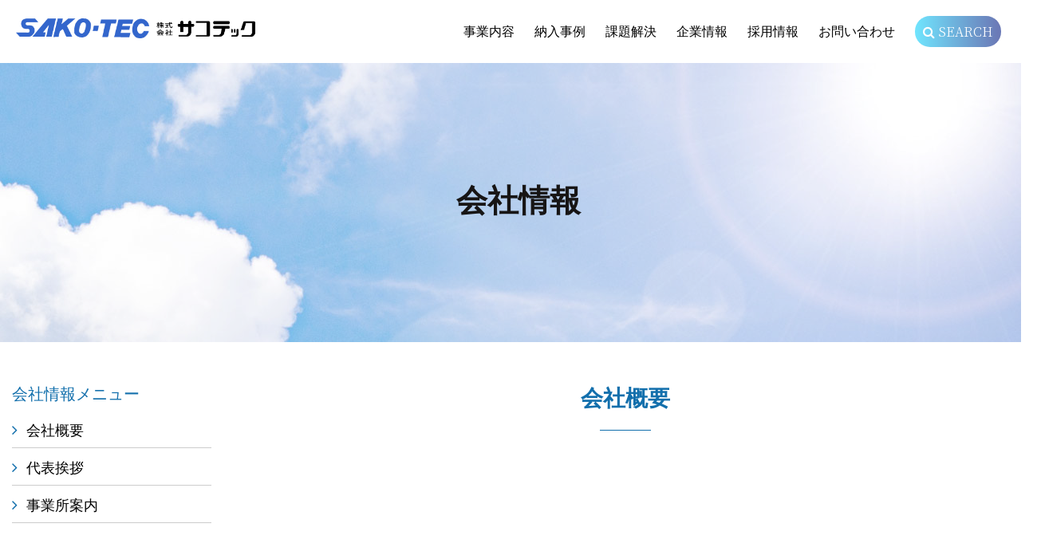

--- FILE ---
content_type: text/html; charset=UTF-8
request_url: https://sako-tec.co.jp/company/
body_size: 5831
content:
	<!doctype html>
<html lang="ja">
<head>
	<meta charset="utf-8">
	<meta name="viewport" content="width=device-width,initial-scale=1,user-scalable=no,maximum-scale=1,minimum-scale=1">
	<meta name="description" content="">
	
	<link href="https://maxcdn.bootstrapcdn.com/font-awesome/4.7.0/css/font-awesome.min.css" rel="stylesheet">
	<link href="https://fonts.googleapis.com/css2?family=Noto+Serif+JP:wght@300&display=swap" rel="stylesheet">
	<link href="https://sako-tec.co.jp/wp-content/themes/tpl/css/reset.css" rel="stylesheet" />
	<link href="https://sako-tec.co.jp/wp-content/themes/tpl/css/style.css" rel="stylesheet" />
	<link href="https://sako-tec.co.jp/wp-content/themes/tpl/css/sp.css" rel="stylesheet" />
	<link href="https://sako-tec.co.jp/wp-content/themes/tpl/css/animation_style.css" rel="stylesheet" />
	<link rel="stylesheet" type="text/css" href="https://sako-tec.co.jp/wp-content/themes/tpl/css/slick.css"/>
	<link rel="stylesheet" type="text/css" href="https://sako-tec.co.jp/wp-content/themes/tpl/css/slick-theme.css"/>
	<script src="//ajax.googleapis.com/ajax/libs/jquery/1/jquery.min.js"></script>
	<script src="https://cdnjs.cloudflare.com/ajax/libs/object-fit-images/3.2.3/ofi.js"></script>
	<script type="text/javascript" src="https://cdnjs.cloudflare.com/ajax/libs/jquery.inview/1.0.0/jquery.inview.min.js"></script>
	<script src="https://sako-tec.co.jp/wp-content/themes/tpl/js/common.js"></script>
	<script type="text/javascript" src="https://sako-tec.co.jp/wp-content/themes/tpl/js/slick.min.js"></script>
		<meta name='robots' content='index, follow, max-image-preview:large, max-snippet:-1, max-video-preview:-1' />

	<!-- This site is optimized with the Yoast SEO plugin v21.6 - https://yoast.com/wordpress/plugins/seo/ -->
	<title>会社概要 - 株式会社サコテック</title>
	<link rel="canonical" href="https://sako-tec.co.jp/company/" />
	<meta property="og:locale" content="ja_JP" />
	<meta property="og:type" content="article" />
	<meta property="og:title" content="会社概要 - 株式会社サコテック" />
	<meta property="og:description" content="会社概要 社名 株式会社サコテック 住所 〒564-0031 大阪府吹田市元町31番12号 代表者 代表取締役　迫 裕一郎 資本金 5,000万円 決算月 8月末（年1回） 社員数 28名 取引銀行 池田泉州銀行、三井住 [&hellip;]" />
	<meta property="og:url" content="https://sako-tec.co.jp/company/" />
	<meta property="og:site_name" content="株式会社サコテック" />
	<meta property="article:modified_time" content="2021-09-27T05:25:34+00:00" />
	<meta name="twitter:card" content="summary_large_image" />
	<script type="application/ld+json" class="yoast-schema-graph">{"@context":"https://schema.org","@graph":[{"@type":"WebPage","@id":"https://sako-tec.co.jp/company/","url":"https://sako-tec.co.jp/company/","name":"会社概要 - 株式会社サコテック","isPartOf":{"@id":"https://sako-tec.co.jp/#website"},"datePublished":"2021-08-25T04:57:39+00:00","dateModified":"2021-09-27T05:25:34+00:00","breadcrumb":{"@id":"https://sako-tec.co.jp/company/#breadcrumb"},"inLanguage":"ja","potentialAction":[{"@type":"ReadAction","target":["https://sako-tec.co.jp/company/"]}]},{"@type":"BreadcrumbList","@id":"https://sako-tec.co.jp/company/#breadcrumb","itemListElement":[{"@type":"ListItem","position":1,"name":"ホーム","item":"https://sako-tec.co.jp/"},{"@type":"ListItem","position":2,"name":"会社概要"}]},{"@type":"WebSite","@id":"https://sako-tec.co.jp/#website","url":"https://sako-tec.co.jp/","name":"株式会社サコテック","description":"計装設計・PLCソフトなら電気総合エンジニアリング会社の株式会社サコテック","potentialAction":[{"@type":"SearchAction","target":{"@type":"EntryPoint","urlTemplate":"https://sako-tec.co.jp/?s={search_term_string}"},"query-input":"required name=search_term_string"}],"inLanguage":"ja"}]}</script>
	<!-- / Yoast SEO plugin. -->


<link rel="alternate" title="oEmbed (JSON)" type="application/json+oembed" href="https://sako-tec.co.jp/wp-json/oembed/1.0/embed?url=https%3A%2F%2Fsako-tec.co.jp%2Fcompany%2F" />
<link rel="alternate" title="oEmbed (XML)" type="text/xml+oembed" href="https://sako-tec.co.jp/wp-json/oembed/1.0/embed?url=https%3A%2F%2Fsako-tec.co.jp%2Fcompany%2F&#038;format=xml" />
<style id='wp-img-auto-sizes-contain-inline-css' type='text/css'>
img:is([sizes=auto i],[sizes^="auto," i]){contain-intrinsic-size:3000px 1500px}
/*# sourceURL=wp-img-auto-sizes-contain-inline-css */
</style>
<style id='wp-emoji-styles-inline-css' type='text/css'>

	img.wp-smiley, img.emoji {
		display: inline !important;
		border: none !important;
		box-shadow: none !important;
		height: 1em !important;
		width: 1em !important;
		margin: 0 0.07em !important;
		vertical-align: -0.1em !important;
		background: none !important;
		padding: 0 !important;
	}
/*# sourceURL=wp-emoji-styles-inline-css */
</style>
<style id='wp-block-library-inline-css' type='text/css'>
:root{--wp-block-synced-color:#7a00df;--wp-block-synced-color--rgb:122,0,223;--wp-bound-block-color:var(--wp-block-synced-color);--wp-editor-canvas-background:#ddd;--wp-admin-theme-color:#007cba;--wp-admin-theme-color--rgb:0,124,186;--wp-admin-theme-color-darker-10:#006ba1;--wp-admin-theme-color-darker-10--rgb:0,107,160.5;--wp-admin-theme-color-darker-20:#005a87;--wp-admin-theme-color-darker-20--rgb:0,90,135;--wp-admin-border-width-focus:2px}@media (min-resolution:192dpi){:root{--wp-admin-border-width-focus:1.5px}}.wp-element-button{cursor:pointer}:root .has-very-light-gray-background-color{background-color:#eee}:root .has-very-dark-gray-background-color{background-color:#313131}:root .has-very-light-gray-color{color:#eee}:root .has-very-dark-gray-color{color:#313131}:root .has-vivid-green-cyan-to-vivid-cyan-blue-gradient-background{background:linear-gradient(135deg,#00d084,#0693e3)}:root .has-purple-crush-gradient-background{background:linear-gradient(135deg,#34e2e4,#4721fb 50%,#ab1dfe)}:root .has-hazy-dawn-gradient-background{background:linear-gradient(135deg,#faaca8,#dad0ec)}:root .has-subdued-olive-gradient-background{background:linear-gradient(135deg,#fafae1,#67a671)}:root .has-atomic-cream-gradient-background{background:linear-gradient(135deg,#fdd79a,#004a59)}:root .has-nightshade-gradient-background{background:linear-gradient(135deg,#330968,#31cdcf)}:root .has-midnight-gradient-background{background:linear-gradient(135deg,#020381,#2874fc)}:root{--wp--preset--font-size--normal:16px;--wp--preset--font-size--huge:42px}.has-regular-font-size{font-size:1em}.has-larger-font-size{font-size:2.625em}.has-normal-font-size{font-size:var(--wp--preset--font-size--normal)}.has-huge-font-size{font-size:var(--wp--preset--font-size--huge)}.has-text-align-center{text-align:center}.has-text-align-left{text-align:left}.has-text-align-right{text-align:right}.has-fit-text{white-space:nowrap!important}#end-resizable-editor-section{display:none}.aligncenter{clear:both}.items-justified-left{justify-content:flex-start}.items-justified-center{justify-content:center}.items-justified-right{justify-content:flex-end}.items-justified-space-between{justify-content:space-between}.screen-reader-text{border:0;clip-path:inset(50%);height:1px;margin:-1px;overflow:hidden;padding:0;position:absolute;width:1px;word-wrap:normal!important}.screen-reader-text:focus{background-color:#ddd;clip-path:none;color:#444;display:block;font-size:1em;height:auto;left:5px;line-height:normal;padding:15px 23px 14px;text-decoration:none;top:5px;width:auto;z-index:100000}html :where(.has-border-color){border-style:solid}html :where([style*=border-top-color]){border-top-style:solid}html :where([style*=border-right-color]){border-right-style:solid}html :where([style*=border-bottom-color]){border-bottom-style:solid}html :where([style*=border-left-color]){border-left-style:solid}html :where([style*=border-width]){border-style:solid}html :where([style*=border-top-width]){border-top-style:solid}html :where([style*=border-right-width]){border-right-style:solid}html :where([style*=border-bottom-width]){border-bottom-style:solid}html :where([style*=border-left-width]){border-left-style:solid}html :where(img[class*=wp-image-]){height:auto;max-width:100%}:where(figure){margin:0 0 1em}html :where(.is-position-sticky){--wp-admin--admin-bar--position-offset:var(--wp-admin--admin-bar--height,0px)}@media screen and (max-width:600px){html :where(.is-position-sticky){--wp-admin--admin-bar--position-offset:0px}}
/*wp_block_styles_on_demand_placeholder:697120f3df1a3*/
/*# sourceURL=wp-block-library-inline-css */
</style>
<style id='classic-theme-styles-inline-css' type='text/css'>
/*! This file is auto-generated */
.wp-block-button__link{color:#fff;background-color:#32373c;border-radius:9999px;box-shadow:none;text-decoration:none;padding:calc(.667em + 2px) calc(1.333em + 2px);font-size:1.125em}.wp-block-file__button{background:#32373c;color:#fff;text-decoration:none}
/*# sourceURL=/wp-includes/css/classic-themes.min.css */
</style>
<link rel='stylesheet' id='wp-pagenavi-css' href='https://sako-tec.co.jp/wp-content/plugins/wp-pagenavi/pagenavi-css.css?ver=2.70' type='text/css' media='all' />
<link rel="https://api.w.org/" href="https://sako-tec.co.jp/wp-json/" /><link rel="alternate" title="JSON" type="application/json" href="https://sako-tec.co.jp/wp-json/wp/v2/pages/23" /><link rel="icon" href="https://sako-tec.co.jp/wp-content/uploads/2021/10/favicon.jpg" sizes="32x32" />
<link rel="icon" href="https://sako-tec.co.jp/wp-content/uploads/2021/10/favicon.jpg" sizes="192x192" />
<link rel="apple-touch-icon" href="https://sako-tec.co.jp/wp-content/uploads/2021/10/favicon.jpg" />
<meta name="msapplication-TileImage" content="https://sako-tec.co.jp/wp-content/uploads/2021/10/favicon.jpg" />
</head>
<body>

	<header>
		<div class="tagline">
			<div class="logo">
				<h1 class="box">
					<figure><a href="https://sako-tec.co.jp/"><img src="https://sako-tec.co.jp/wp-content/themes/tpl/img/logo.png"></a></figure>
				</h1>
			</div>
			<nav class="sp_none login">
				<ul id="pc_nav">
					<li><a href="https://sako-tec.co.jp/business">事業内容</a></li>
					<li><a href="https://sako-tec.co.jp/all-cases">納入事例</a></li>
					<li><a href="https://sako-tec.co.jp/solution">課題解決</a></li>
					<li>
						<a href="">企業情報</a>
						<ul class="pc_dropdown">
                            <li><a href="https://sako-tec.co.jp/message">代表挨拶</a></li>
                            <li><a href="https://sako-tec.co.jp/company">会社概要</a></li>
                            <li><a href="https://sako-tec.co.jp/office">アクセス</a></li>
                        </ul>
					</li>
					<li><a href="">採用情報</a>
						<ul class="pc_dropdown">
                            <li><a href="https://sako-tec.co.jp/numbers/">会社を知る</a></li>
							<li><a href="https://sako-tec.co.jp/guideline/">募集要項</a></li>
							<!--       <li><a href="https://sako-tec.co.jp/interview/">仕事を知る</a></li> -->
                        </ul>
					</li>
					<li><a href="https://sako-tec.co.jp/contact">お問い合わせ</a></li>
					<li><a href="javascript:void(0)" class="base_gra Noto">
						<div class="open-btn1"><i class="fa fa-search" aria-hidden="true"></i> SEARCH</div>
						<div id="search-wrap">
							<form role="search" method="get" id="searchform" action="https://sako-tec.co.jp/" >
<input type="text" value="" name="s" class="s" placeholder="検索" />
<input type="submit" class="searchsubmit" value="" /><i class="fa fa-search" aria-hidden="true"></i>
</form>						</div>
					</a></li>
				</ul>
			</nav>
		</div>

		<div class="pc_none">
			<div class="sp_tel pc_none"><a href="tel:06-6369-7666"><i class="fa fa-phone" aria-hidden="true"></i></a></div>
			<div id="nav-drawer">
				<input id="nav-input" type="checkbox" class="nav-unshown">
				<label id="nav-open" for="nav-input"><span></span><span></span><span></span></label>
				<label class="nav-unshown" id="nav-close" for="nav-input"></label>
				<div id="nav-content">
					<div class="box">
						<ul>
							<li><a href="https://sako-tec.co.jp/">HOME</a></li>
							<li><a href="https://sako-tec.co.jp/business">事業内容</a></li>
							<li><a href="https://sako-tec.co.jp/all-cases">納入事例</a></li>
							<li><a href="https://sako-tec.co.jp/solution">課題解決</a></li>
							<li><a href="https://sako-tec.co.jp/company">企業情報</a></li>
							<li><a href="https://sako-tec.co.jp/numbers">採用情報</a></li>
							<li><a href="https://sako-tec.co.jp/contact">お問い合わせ</a></li>
						</ul>
					</div>
				</div>
			</div>
		</div>
	</header>
	<!-- header -->		<div class="second_main_img company__bg">
			<div class="outer">
				<h1 class="sub_ttl">会社情報</h1>
			</div>
		</div>

		<main class="content_block">
			<div class="wrapper">
				<section class="blog">
					<div class="l">
						<p class="sm_ttl">会社情報メニュー</p>
						<ul>
							<li><a href="https://sako-tec.co.jp/company">会社概要</a></li>
							<li><a href="https://sako-tec.co.jp/message">代表挨拶</a></li>
							<li><a href="https://sako-tec.co.jp/office">事業所案内</a></li>
						</ul>
					</div>
					<div class="r">
						<h2 class="middle_ttl">会社概要</h2>
				<div class="company_tbl scroll-anim-fade-y">
					<table class="mb_60">
						<tbody>
							<tr>
								<th class="ttl_bg">社名</th>
								<td>株式会社サコテック</td>
							</tr>
							<tr>
								<th class="ttl_bg">住所</th>
								<td>〒564-0031 大阪府吹田市元町31番12号</td>
							</tr>
							<tr>
								<th class="ttl_bg">代表者</th>
								<td>
									代表取締役　迫 裕一郎
								</td>
							</tr>
							<tr>
								<th class="ttl_bg">資本金</th>
								<td>5,000万円</td>
							</tr>
							<tr>
								<th class="ttl_bg">決算月</th>
								<td>
									8月末（年1回）
								</td>
							</tr>
							<tr>
								<th class="ttl_bg">社員数</th>
								<td>
									28名
								</td>
							</tr>
							<tr>
								<th class="ttl_bg">取引銀行</th>
								<td>
									池田泉州銀行、三井住友銀行、三菱東京UFJ銀行
								</td>
							</tr>
							<tr>
								<th class="ttl_bg">事業内容</th>
								<td>
									電気総合エンジニアリング（特高、高圧、FAシステム、計装、他）<br>
									プラント電気設備設計、施工管理（鉄鋼、水処理、食品、他）<br>
									電気制御システム設計、施工管理<br>
									AI、IOTシステム設計、施工管理
								</td>
							</tr>
							<tr>
								<th class="ttl_bg">建設業許可</th>
								<td>
									国土交通大臣 許可 （特-30）第20580号
								</td>
							</tr>
						</tbody>
					</table>
				</div>					</div>
				</section>
			</div>
		</main>

		
		
	<div class="pagetop_icon" id="page_top">
	<a href="#"><span><i class="fa fa-angle-up" aria-hidden="true"></i></span><br>PAGETOP</a>
</div>

<footer class="fade-in">
	<div class="wrapper">
		<div class="link">
			<div class="logo">
				<figure><img src="https://sako-tec.co.jp/wp-content/themes/tpl/img/foot-logo.png"></figure>
				<p>
					〒564-0031<br>大阪府吹田市元町31番12号<br>
					TEL 06-6369-7666<br>
					FAX 06-6369-7678
				</p>
			</div>
			<div class="box">
				<div class="m_nav sp_none">
					<ul>
						<li><a href="https://sako-tec.co.jp/">HOME</a></li>
						<li><a href="https://sako-tec.co.jp/business">事業内容</a></li>
						<li><a href="https://sako-tec.co.jp/all-cases">納入事例</a></li>
						<li><a href="https://sako-tec.co.jp/solution">課題解決</a></li>
						<li><a href="https://sako-tec.co.jp/company">企業情報</a></li>
						<li><a href="https://sako-tec.co.jp/numbers">採用情報</a></li>
						<li><a href="https://sako-tec.co.jp/contact">お問い合わせ</a></li>
					</ul>
				</div>
				<div class="sub_nav" styl="text-align:right;">
					<ul>
						<li><a href="https://sako-tec.co.jp/privacy">個人情報保護方針</a></li>
					</ul>
				</div>
			</div>
		</div>
		<p class="copy">Copyright © SAKO-TEC Co.,Ltd. All rights reserved.</p>
	</div>
</footer>
<script type="speculationrules">
{"prefetch":[{"source":"document","where":{"and":[{"href_matches":"/*"},{"not":{"href_matches":["/wp-*.php","/wp-admin/*","/wp-content/uploads/*","/wp-content/*","/wp-content/plugins/*","/wp-content/themes/tpl/*","/*\\?(.+)"]}},{"not":{"selector_matches":"a[rel~=\"nofollow\"]"}},{"not":{"selector_matches":".no-prefetch, .no-prefetch a"}}]},"eagerness":"conservative"}]}
</script>
<script id="wp-emoji-settings" type="application/json">
{"baseUrl":"https://s.w.org/images/core/emoji/17.0.2/72x72/","ext":".png","svgUrl":"https://s.w.org/images/core/emoji/17.0.2/svg/","svgExt":".svg","source":{"concatemoji":"https://sako-tec.co.jp/wp-includes/js/wp-emoji-release.min.js?ver=6.9"}}
</script>
<script type="module">
/* <![CDATA[ */
/*! This file is auto-generated */
const a=JSON.parse(document.getElementById("wp-emoji-settings").textContent),o=(window._wpemojiSettings=a,"wpEmojiSettingsSupports"),s=["flag","emoji"];function i(e){try{var t={supportTests:e,timestamp:(new Date).valueOf()};sessionStorage.setItem(o,JSON.stringify(t))}catch(e){}}function c(e,t,n){e.clearRect(0,0,e.canvas.width,e.canvas.height),e.fillText(t,0,0);t=new Uint32Array(e.getImageData(0,0,e.canvas.width,e.canvas.height).data);e.clearRect(0,0,e.canvas.width,e.canvas.height),e.fillText(n,0,0);const a=new Uint32Array(e.getImageData(0,0,e.canvas.width,e.canvas.height).data);return t.every((e,t)=>e===a[t])}function p(e,t){e.clearRect(0,0,e.canvas.width,e.canvas.height),e.fillText(t,0,0);var n=e.getImageData(16,16,1,1);for(let e=0;e<n.data.length;e++)if(0!==n.data[e])return!1;return!0}function u(e,t,n,a){switch(t){case"flag":return n(e,"\ud83c\udff3\ufe0f\u200d\u26a7\ufe0f","\ud83c\udff3\ufe0f\u200b\u26a7\ufe0f")?!1:!n(e,"\ud83c\udde8\ud83c\uddf6","\ud83c\udde8\u200b\ud83c\uddf6")&&!n(e,"\ud83c\udff4\udb40\udc67\udb40\udc62\udb40\udc65\udb40\udc6e\udb40\udc67\udb40\udc7f","\ud83c\udff4\u200b\udb40\udc67\u200b\udb40\udc62\u200b\udb40\udc65\u200b\udb40\udc6e\u200b\udb40\udc67\u200b\udb40\udc7f");case"emoji":return!a(e,"\ud83e\u1fac8")}return!1}function f(e,t,n,a){let r;const o=(r="undefined"!=typeof WorkerGlobalScope&&self instanceof WorkerGlobalScope?new OffscreenCanvas(300,150):document.createElement("canvas")).getContext("2d",{willReadFrequently:!0}),s=(o.textBaseline="top",o.font="600 32px Arial",{});return e.forEach(e=>{s[e]=t(o,e,n,a)}),s}function r(e){var t=document.createElement("script");t.src=e,t.defer=!0,document.head.appendChild(t)}a.supports={everything:!0,everythingExceptFlag:!0},new Promise(t=>{let n=function(){try{var e=JSON.parse(sessionStorage.getItem(o));if("object"==typeof e&&"number"==typeof e.timestamp&&(new Date).valueOf()<e.timestamp+604800&&"object"==typeof e.supportTests)return e.supportTests}catch(e){}return null}();if(!n){if("undefined"!=typeof Worker&&"undefined"!=typeof OffscreenCanvas&&"undefined"!=typeof URL&&URL.createObjectURL&&"undefined"!=typeof Blob)try{var e="postMessage("+f.toString()+"("+[JSON.stringify(s),u.toString(),c.toString(),p.toString()].join(",")+"));",a=new Blob([e],{type:"text/javascript"});const r=new Worker(URL.createObjectURL(a),{name:"wpTestEmojiSupports"});return void(r.onmessage=e=>{i(n=e.data),r.terminate(),t(n)})}catch(e){}i(n=f(s,u,c,p))}t(n)}).then(e=>{for(const n in e)a.supports[n]=e[n],a.supports.everything=a.supports.everything&&a.supports[n],"flag"!==n&&(a.supports.everythingExceptFlag=a.supports.everythingExceptFlag&&a.supports[n]);var t;a.supports.everythingExceptFlag=a.supports.everythingExceptFlag&&!a.supports.flag,a.supports.everything||((t=a.source||{}).concatemoji?r(t.concatemoji):t.wpemoji&&t.twemoji&&(r(t.twemoji),r(t.wpemoji)))});
//# sourceURL=https://sako-tec.co.jp/wp-includes/js/wp-emoji-loader.min.js
/* ]]> */
</script>
</body>
</html>


--- FILE ---
content_type: text/css
request_url: https://sako-tec.co.jp/wp-content/themes/tpl/css/style.css
body_size: 8475
content:
@charset "UTF-8";
.Noto {
  font-family: 'Noto Serif JP', serif;
}


.news_box {
  box-sizing: border-box;
}

.news_box .sub_ttl {
  color: #BC990E;
  text-align: center;
  font-size: 134%;
  margin-bottom: 25px;
}

.news_box .link {
  text-align: right;
  padding-top: 25px;
}

.news_box .link a {
  text-decoration: underline;
}

.news_box dl {
  display: flex;
  flex-wrap: wrap;
  flex-direction: row;
  width: 100%;
  margin: 0px auto;
  border-top: 1px solid #CCC;
}

.news_box dl dt {
  padding: 20px 20px;
  box-sizing: border-box;
  width: 15%;
  color: #888888;
  border-bottom: 1px solid #CCC;
}

.news_box dl dd {
  color: #888888;
  width: 85%;
  box-sizing: border-box;
  border-bottom: 1px solid #CCC;
  padding: 20px 20px;
  color: #5B5C5E;
}

.news_box dl dd span {
  display: inline-block;
  padding-left: 25px;
}

.news_box dl dd a {
  text-decoration: none;
  color: #888888;
}

/*/////////// base ////////////*/
html {
  -webkit-text-size-adjust: 100%;
  scroll-behavior: smooth;
}

body {
  font-family: "游ゴシック", "游ゴシック体", "ヒラギノ角ゴ Pro W3", "メイリオ", sans-serif;
  font-size: 100%;
  line-height: 1.2;
  color: #171515;
  background: #FFF none no-repeat 0 0 scroll;
  box-sizing: border-box;
  margin: 0px;
  padding: 0px;
  overflow-x: hidden;
}

/*  アニメーションスタイル
-------------------------------------------*/
.bg-open-right {
  position: relative;
  z-index: 0;
}

.bg-open-right::after {
  content: "";
  background: #E2F8FD;
  width: 100%;
  height: 100%;
  position: absolute;
  top: 0;
  left: 0;
  z-index: 10;
  transition: left 1s ease-in-out;
}

.bg-open-right.is-show::after {
  left: 100vw;
}

.bg-open-left {
  position: relative;
  z-index: 0;
}

.bg-open-left::after {
  content: "";
  background: #E2F8FD;
  width: 100%;
  height: 100%;
  position: absolute;
  top: 0;
  right: 0;
  z-index: 10;
  transition: right 1s ease-in-out;
}

.bg-open-left.is-show::after {
  right: 100vw;
}

.slide-left {
  position: relative;
  left: 100vw;
  transition: left 860ms ease-in-out;
}

.slide-left.is-show {
  left: 0;
}

.slide-right {
  position: relative;
  right: 100vw;
  transition: right 860ms ease-in-out;
}

.slide-right.is-show {
  right: 0;
}

.slide-up {
  position: relative;
  top: 10%;
  opacity: 0;
  transition: top 860ms,opacity 1s;
}

.slide-up.is-show {
  top: 0;
  opacity: 1;
}

.yumincho {
  font-family: "游明朝", YuMincho, "ヒラギノ明朝 ProN W3", "Hiragino Mincho ProN", "HG明朝E", "ＭＳ Ｐ明朝", serif;
}

.mincho {
  font-family: "ヒラギノ明朝 ProN W3", "Hiragino Mincho ProN", "HG明朝E", "ＭＳ Ｐ明朝", serif;
}

img {
  height: auto;
  vertical-align: bottom;
  max-width: 100%;
}

.close {
  animation: anim 0.8s forwards;
  animation-timing-function: cubic-bezier(0.755, 0.05, 0.855, 0.06);
  pointer-events: none;
}

@keyframes anim {
  0% {
    height: 100vh;
  }
  100% {
    height: 0px;
  }
}

@keyframes anim_tate {
  0% {
    transform: translateY(0px);
  }
  100% {
    transform: translateY(-50px);
    opacity: 0;
  }
}

.content {
  width: 100%;
  display: flex;
  flex-wrap: wrap;
  justify-content: space-between;
}

.content .main {
  width: 100%;
}

.img_w100 {
  width: 100%;
}

.img_max100 {
  max-width: 100%;
}

.clearfix, .wrapper, .main_wrapper {
  *zoom: 1;
}

.clearfix:after, .wrapper:after, .main_wrapper:after {
  content: "";
  display: table;
  clear: both;
}

a {
  text-decoration: none;
  color: #000;
}

p {
  line-height: 1.6;
	font-weight:500;
}

strong {
  font-weight: 700;
  font-size: 104%;
}

.fixed {
  position: fixed !important;
  z-index: 1000;
  box-shadow: 0px 3px 3px 0px rgba(0, 0, 0, 0.5);
  width: 100%;
  left: 0px;
  background: white;
  top: 0px;
  box-sizing: border-box;
}

.second__fixed {
  position: fixed !important;
  z-index: 1000;
  width: 100%;
  left: 0px;
  top: 0px;
  background: #2b2d42;
  box-sizing: border-box;
}

.pt_20 {
  padding-top: 20px;
}

.mr_0 {
  margin-right: 0px !important;
}

.mt_10 {
  margin-top: 10px;
}

.mt_20 {
  margin-top: 20px;
}

.mt_30 {
  margin-top: 30px;
}

.mt_40 {
  margin-top: 40px;
}

.mt_60 {
  margin-top: 60px;
}

.mb_10 {
  margin-bottom: 10px;
}

.mb_20 {
  margin-bottom: 20px;
}

.mb_30 {
  margin-bottom: 30px;
}

.mb_40 {
  margin-bottom: 40px;
}

.mb_60 {
  margin-bottom: 60px;
}

strong {
  font-weight: 700;
}

sup {
  font-size: 54%;
}

.pc_none {
  display: none;
}

@keyframes vertical {
  0% {
    transform: translateY(-10px);
  }
  100% {
    transform: translateY(0px);
  }
}

.pagetop_icon {
  text-align: center;
  padding: 20px 0px;
  font-family: "Arial Black";
  line-height: .8;
  font-size: 130%;
}

.pagetop_icon a {
  color: #126FAC;
}

.pagetop_icon span {
  font-size: 200%;
}

.center {
  text-align: center;
}

.align_right {
  text-align: right;
}

.align_right_name {
  text-align: right;
  font-size: 84%;
}

.align_left {
  text-align: left !important;
}

.map {
  width: 100%;
  height: 700px;
  margin-bottom: 30px;
}

.content_block {
  padding: 50px 0px 40px;
}

.sub__wrap {
  max-width: 960px;
  box-sizing: border-box;
  margin: 0px auto;
  width: 100%;
  padding: 0px 20px;
}

.small__wrap {
  max-width: 760px;
  box-sizing: border-box;
  margin: 0px auto;
  width: 100%;
  padding: 0px 20px;
}

.top__lead {
  text-align: center;
  line-height: 1.7;
  margin: 40px 0px;
  font-weight: bold;
}

.point {
  background: #f5f7fa;
  font-weight: bold;
  padding: 20px;
  box-sizing: border-box;
  line-height: 1.5;
}

.point .sub_ttl {
  font-size: 134%;
  color: #126FAC;
  margin-bottom: 10px;
}

.point .sub_ttl span {
  font-size: 60%;
}

.point a {
  text-decoration: underline;
}

.point_l .sub_ttl {
  background: #126FAC;
  padding: 20px;
  box-sizing: border-box;
  color: #FFF;
  font-size: 174%;
  text-align: center;
}

.point_l .sub_ttl span {
  font-size: 144%;
  font-weight: bold;
}

.point_l .box {
  webkit-box-shadow: 0 0 8px rgba(0, 0, 0, 0.1);
  box-shadow: 0 0 8px rgba(0, 0, 0, 0.1);
  margin-bottom: 40px;
}

.point_l .box .inner {
  box-sizing: border-box;
  padding: 30px;
}

.point_l .box .inner p {
  font-size: 108%;
}

.iframe {
  width: 100%;
  height: 400px;
}

.privacy_sc {
  width: 100%;
  height: 250px;
  overflow: scroll;
  margin-bottom: 30px;
  border: 1px solid #CCC;
  box-sizing: border-box;
  padding: 20px;
  line-height: 1.5;
}

.common_btn {
  display: block;
  padding: 25px 0px;
  width: 80%;
  max-width: 300px;
  box-sizing: border-box;
  text-align: center;
  position: relative;
  margin: 0px auto;
  position: relative;
  overflow: hidden;
  border: 1px solid #126FAC;
  text-align: center;
  color: #126FAC;
  font-size: 114%;
  outline: none;
  font-weight: bold;
  /*アニメーションの指定*/
  transition: .5s all;
}

.common_btn:after {
  content: "\f105";
  font-family: FontAwesome;
  position: absolute;
  right: 10px;
  font-size: 144%;
  top: 20px;
  z-index: 3;
  transition: .5s all;
  color: #126FAC;
}

.common_btn:hover {
  opacity: 0.7;
}

.common_btn:hover:after {
  right: 5px;
}

.radius {
  border-radius: 5px;
  display: inline-block;
  background: #126FAC;
  text-align: center;
  margin-right: 6px;
  margin-bottom: 8px;
  font-size: 90%;
  color: #FFF;
  padding: 4px 8px;
}

.img__ttl_list {
  display: flex;
  flex-wrap: wrap;
  justify-content: space-between;
  width: 100%;
}

.img__ttl_list:before {
  content: "";
  display: block;
  width: 30%;
  height: 0;
  order: 1;
}

.img__ttl_list li {
  width: 30%;
}

.img__ttl_list li a {
  display: block;
  transition: .5s all;
}

.img__ttl_list li a:hover {
  opacity: 0.7;
}

.img__ttl_list li figure {
  border: 1px solid #E2F8FD;
  padding: 20px;
  box-sizing: border-box;
  margin-bottom: 25px;
  text-align: center;
}

.img__ttl_list li img {
  max-width: 100%;
}

.img__ttl_list li .copy {
  font-size: 114%;
  position: relative;
  text-align: center;
  box-sizing: border-box;
}

.img_list {
  display: flex;
  flex-wrap: wrap;
  justify-content: space-between;
  position: relative;
}

.img_list .w20 {
  width: 23%;
}

.img_list .w50 {
  width: 48%;
}

.img_list li {
  background: #fff;
  box-shadow: 0 0 15px 0 rgba(0, 0, 0, 0.1);
  -moz-box-shadow: 0 0 15px 0 rgba(0, 0, 0, 0.1);
  -webkit-box-shadow: 0 0 15px 0 rgba(0, 0, 0, 0.1);
  transition: all .3s ease-in-out;
  box-sizing: border-box;
  position: relative;
  margin-bottom: 25px;
  padding: 10px;
}

.img_list li img {
  width: 100%;
}

.img_list li p {
  text-align: center;
  padding-top: 10px;
  font-size: 114%;
}

.itemlist_dl {
  margin-bottom: 15px;
}

.itemlist_dl dt {
  border-bottom: 1px solid #CCC;
  padding-bottom: 3px;
  margin-bottom: 5px;
  font-size: 114%;
  font-weight: 500;
}

.itemlist li {
  padding-left: 18px;
  margin-bottom: 10px;
  position: relative;
  text-align: left;
  line-height: 1.6;
  font-size: 124%;
}

.itemlist li:before {
  content: "・";
  position: absolute;
  left: 0px;
  top: 0px;
}

.itemlist li:last-child {
  margin-bottom: 0px;
}

.itemlist li span {
  display: inline-block;
  background: #333;
  color: #FFF;
  padding: 2px 10px;
}

.itemlist li a {
  text-decoration: underline;
}

.list_l_circle {
  margin-bottom: 15px;
}

.list_l_circle li {
  padding-left: 18px;
  margin-bottom: 10px;
  position: relative;
  text-align: left;
}

.list_l_circle li:before {
  content: "\f111";
  font-family: FontAwesome;
  position: absolute;
  left: 0px;
  top: 3px;
  color: #126FAC;
  font-size: 70%;
}

.list_l_circle li:last-child {
  margin-bottom: 0px;
}

.list_l_circle li span {
  display: inline-block;
  background: #333;
  color: #FFF;
  padding: 2px 10px;
}

.checklist li {
  padding-left: 32px;
  margin-bottom: 30px;
  position: relative;
  width: 100% !important;
  box-sizing: border-box;
  font-size: 124%;
  line-height: 1.6;
  text-align: left;
}

.checklist li:before {
  content: "\f00c";
  font-family: FontAwesome;
  position: absolute;
  left: 0px;
  top: 0px;
  color: #126FAC;
}

.checklist li:last-child {
  margin-bottom: 0px;
}

.alphabet_list li {
  counter-increment: alphabet;
  font-size: 100%;
  display: block;
  margin-bottom: 12px;
  padding-left: 22px;
  position: relative;
}

.alphabet_list li:before {
  content: counter(alphabet, lower-alpha) "．";
  font-weight: 500;
  position: absolute;
  left: 0px;
  font-size: 108%;
  top: 0px;
}

.alphabet_list li:last-child {
  margin-bottom: 0px;
}

.creed {
  max-width: 760px;
  width: 100%;
  margin: 0px auto 40px;
}

.creed ul li {
  box-sizing: border-box;
  counter-increment: section;
  padding: 30px 20px 30px 47px;
  position: relative;
  border-bottom: 1px solid #CCC;
  font-size: 144%;
  font-weight: bold;
  line-height: 1.5;
}

.creed ul li:first-child {
  border-top: 1px solid #CCC;
}

.creed ul li:before {
  content: counter(section) ".";
  font-weight: 500;
  position: absolute;
  left: 10px;
  top: 23px;
  color: #126FAC;
  font-size: 154%;
}

.access section {
  display: flex;
  flex-wrap: wrap;
  justify-content: space-between;
  margin-bottom: 50px;
}

.access section .gmap {
  width: 100%;
  height: 100%;
}

.access section .left {
  width: 35%;
  position: relative;
}

.access section .left img {
  width: 100%;
}

.access section .left table {
  width: 100%;
  border-collapse: collapse;
  border-spacing: 0px;
  border: none;
  box-sizing: border-box;
}

.access section .left table tr {
  width: 100%;
  border-bottom: 1px solid #CCC;
}

.access section .left table tr:first-child {
  border-top: 1px solid #CCC;
}

.access section .left table th,
.access section .left table td {
  box-sizing: border-box;
  padding: 10px;
  vertical-align: middle;
}

.access section .left table th {
  font-size: 84%;
  width: 20%;
  background-color: #F6F7FB;
}

.access section .left table th span {
  font-size: 184%;
}

.access section .left .inner {
  width: 100%;
  line-height: 1.7;
}

.access section .left .inner .icon {
  display: flex;
  flex-wrap: nowrap;
}

.access section .left .inner .icon li {
  margin-right: 10px;
}

.access section .left .inner .icon li:last-child {
  margin-right: 0px;
}

.access section .left .inner .sub_ttl {
  color: #00A9F0;
  font-size: 114%;
}

.access section .left .inner p {
  margin-bottom: 15px;
}

.access section .right {
  width: 63%;
}

.number_list li {
  counter-increment: section;
  font-size: 100%;
  display: block;
  margin-bottom: 12px;
  padding-left: 25px;
  position: relative;
  line-height: 1.7;
}

.number_list li:last-child {
  margin-bottom: 0px;
}

.number_list li:before {
  content: counter(section) ".";
  font-weight: 500;
  position: absolute;
  left: 0px;
  top: 0px;
}

nav {
  background: #FFF;
}

nav ul {
  display: flex;
  flex-wrap: nowrap;
  justify-content: flex-end;
  padding: 20px 0px;
}

nav ul .active .link:after {
  width: 100%;
}

nav ul li {
  position: relative;
  text-align: center;
  margin-right: 25px;
  padding-top: 10px;
  position: relative;
}

nav ul li .pc_dropdown {
  width: 200px;
  display: none;
  height: auto;
  position: absolute;
  margin-left: 0px;
  top: 30px;
  left: 0px;
  z-index: 888;
  box-sizing: border-box;
  padding: 0px;
}

nav ul li .pc_dropdown li {
  width: 200px;
  background: #126FAC;
  box-sizing: border-box;
  margin: 0px;
  padding: 0px !important;
  position: relative;
  height: auto;
  border-right: none !important;
  transition: .5s all;
  border-radius: 0px !important;
}

nav ul li .pc_dropdown li:hover {
  opacity: 0.7;
}

nav ul li .pc_dropdown li a {
  display: block;
  font-size: 100%;
  padding: 10px !important;
  box-sizing: border-box;
  color: #FFF;
  box-sizing: border-box;
  width: 100%;
  height: 100%;
  transition: .5s all;
  border-left: none;
  border-bottom: 1px solid #FFF;
}

nav ul li .pc_dropdown li a:after, nav ul li .pc_dropdown li a:before {
  display: none;
}

nav ul li:last-child {
  border-radius: 20px;
  box-sizing: border-box;
  padding: 10px;
  background: #70e5fe;
  background: linear-gradient(90deg, #70e5fe 0%, #6b7ab7 96%);
  transition: .1s all;
}

nav ul li:last-child:hover .open-btn1 {
  opacity: 0.7;
}

nav ul li:last-child a {
  color: #FFF;
}

.text_gra {
  background: #70e5fe;
  background: linear-gradient(90deg, #70e5fe 0%, #6b7ab7 96%);
  transition: .1s all;
  -webkit-background-clip: text;
  -webkit-text-fill-color: transparent;
}

.base_bg {
  background: #70e5fe;
  background: linear-gradient(90deg, #70e5fe 0%, #6b7ab7 96%);
  transition: .1s all;
}

.base_gra {
  position: relative;
  display: block;
}

.base_gra:before {
  content: "";
  width: 100%;
  height: 100%;
  position: absolute;
  z-index: -1;
  left: 0;
  top: 0px;
  background: #70e5fe;
  background: linear-gradient(90deg, #70e5fe 0%, #6b7ab7 96%);
  transition: .1s all;
}

.base_gra:after {
  content: "";
  width: 100%;
  height: 100%;
  position: absolute;
  z-index: -2;
  top: 0px;
  left: 0;
  transition: .1s all;
  background: linear-gradient(90deg, #70e5fe 0%, #6b7ab7 40%);
}

.base_gra:hover:before {
  opacity: 0;
}

header .tagline {
  background: #FFF;
  width: 100%;
  display: flex;
  flex-wrap: wrap;
  justify-content: space-between;
  position: relative;
  z-index: 10;
}

header .tagline .login {
  webkit-transform: translateY(-20px);
  transform: translateY(-20px);
  transition: 1s all;
  opacity: 0;
}

header .tagline .logo {
  webkit-transform: translateY(20px);
  transform: translateY(20px);
  transition: 1.5s all;
  opacity: 0;
  padding: 20px;
}

header .tagline .logo .box {
  display: flex;
  flex-wrap: wrap;
}

header .tagline .logo .box p {
  padding: 5px 0px 0px 20px;
}

header .tagline .logo img {
  max-width: 350px;
}

header .tagline__active .logo {
  webkit-transform: translateY(0px);
  transform: translateY(0px);
  opacity: 1;
}

header .tagline__active .login {
  webkit-transform: translateY(0px);
  transform: translateY(0px);
  opacity: 1;
}

.second__bg {
  background-size: cover;
  background: url("../img/company_bg.jpg") no-repeat 0px 0px;
}

.second_main_img {
  width: 100%;
  height: 350px;
  box-sizing: border-box;
  background-size: cover;
  position: relative;
  background-attachment: fixed;
}

.second_main_img:before {
  content: "";
  background: rgba(255, 255, 255, 0.4);
  position: absolute;
  left: 0px;
  top: 0px;
  width: 100%;
  height: 100%;
}

.second_main_img .sub_ttl {
  font-size: 244%;
  text-align: center;
  width: 100%;
  padding-top: 150px;
}

.second_main_img .outer {
  z-index: 2;
  position: relative;
  width: 1300px;
  margin: 0px auto;
}

.main_ttl {
  position: relative;
  width: 100%;
  background: url("../img/main.jpg") no-repeat right 0px;
  min-height: 910px;
  z-index: 1;
}

.main_ttl .sub_ttl {
  padding: 120px 0px 0px 60px;
}

.main_ttl .sub_ttl h2 {
  font-size: 304%;
}

.main_ttl .sub_ttl p {
  padding-top: 35px;
  font-size: 114%;
}

.main_ttl .feature {
  position: absolute;
  left: 0px;
  bottom: 50px;
  min-width: 540px;
  width: 50%;
}

.main_ttl .feature .outer {
  display: flex;
  flex-wrap: nowrap;
  flex-direction: row-reverse;
  padding: 30px 50px;
  box-sizing: border-box;
  color: #FFF;
}

.main_ttl .feature .outer .inner {
  max-width: 500px;
  width: 100%;
}

.main_ttl .feature .outer a {
  color: #FFF;
}

.main_ttl .feature .outer h3 {
  border-bottom: 1px solid #FFF;
  padding-bottom: 8px;
  font-size: 114%;
}

.main_ttl .feature .outer .border {
  border-bottom: 1px solid #FFF;
}

.main_ttl .feature .outer .link {
  text-align: right;
  padding-top: 20px;
}

.main_ttl .feature .outer .link a {
  color: #FFF;
  transition: .1s all;
}

.main_ttl .feature .outer .link a:hover {
  opacity: 0.6;
}

.main_ttl .feature .outer ul {
  display: flex;
  flex-wrap: nowrap;
  justify-content: space-between;
  padding: 20px 0px;
}

.main_ttl .feature .outer ul li {
  width: calc(100% / 3);
  position: relative;
  text-align: center;
  -webkit-transform: skewX(150deg);
  -moz-transform: skewX(150deg);
  transform: skewX(150deg);
  border-right: 1px solid #FFF;
  padding: 10px;
  box-sizing: border-box;
}

.main_ttl .feature .outer ul li:last-child {
  border-right: none;
}

.main_ttl .feature .outer ul li a {
  display: block;
  box-sizing: border-box;
  font-size: 100%;
  display: block;
  transform: skewX(-150deg);
  transition: .1s all;
}

.main_ttl .feature .outer ul li a:hover {
  opacity: 0.6;
}

.main_ttl .feature .outer ul li a span {
  font-size: 80%;
  color: #126FAC;
}

.wrapper, .main_wrapper {
  width: 1300px;
  margin: 0px auto;
}

@keyframes ttlmove {
  0% {
    opacity: 0;
    width: 0%;
  }
  100% {
    opacity: 100;
    width: 100%;
  }
}

footer {
  padding: 60px 0px 60px 0px;
  width: 100%;
  position: relative;
  z-index: 0;
  background: #E8E8E8;
}

footer .copy {
  text-align: center;
  padding-top: 50px;
  color: #777;
}

footer .link {
  display: flex;
  flex-wrap: nowrap;
  justify-content: space-between;
}

footer .link .logo {
  width: 25%;
}

footer .link .box {
  width: 70%;
}

footer .link .box .m_nav {
  border-bottom: 1px solid #CCC;
  padding: 0px 15px 30px;
  box-sizing: border-box;
}

footer .link .box .m_nav ul {
  display: flex;
  flex-wrap: nowrap;
  justify-content: space-between;
  font-size: 114%;
}

footer .link .box .m_nav ul li a {
  color: #777777;
  transition: .1s all;
}

footer .link .box .m_nav ul li a:hover {
  opacity: 0.6;
}

footer .link .box .sub_nav {
  padding-top: 30px;
}

footer .link .box .sub_nav ul {
  display: flex;
  flex-wrap: nowrap;
  justify-content: end;
  font-size: 114%;
}

footer .link .box .sub_nav ul li {
  margin-right: 30px;
}

footer .link .box .sub_nav ul li:last-child {
  margin-right: 0px;
}

footer .link .box .sub_nav ul li a {
  color: #777777;
  transition: .1s all;
}

footer .link .box .sub_nav ul li a:hover {
  opacity: 0.6;
}

.ttl {
  text-align: center;
  margin-bottom: 40px;
  position: relative;
  line-height: 1.6;
  font-size: 224%;
  font-family: "Arial Black";
}

.second {
  padding-top: 80px;
}

.number_ttl {
  position: relative;
  font-size: 114%;
  padding: 0px 0px 0px 40px;
  line-height: 1.6;
  margin-bottom: 20px;
}

.number_ttl span {
  display: block;
  position: absolute;
  top: 0px;
  left: 0px;
  background: #EEE;
  color: #000;
  padding: 3px 10px;
}

.middle_ttl {
  font-size: 174%;
  text-align: center;
  position: relative;
  color: #126FAC;
  margin-bottom: 60px;
  line-height: 1.5;
}

.middle_ttl:after {
  content: "";
  height: 1px;
  width: 64px;
  position: absolute;
  bottom: -20px;
  left: 50%;
  transform: translateX(-50%);
  -webkit-transform: translateX(-50%);
  background: #126FAC;
}

.sm_ttl {
  margin-bottom: 20px;
  color: #126FAC;
  font-size: 124%;
}

.local_ttl {
  border-left: 3px solid #126FAC;
  padding: 10px 0px 10px 25px;
  font-size: 144%;
  line-height: 1.7;
  margin-bottom: 25px;
}

.local_ttl span {
  font-weight: normal;
  display: inline-block;
  padding-left: 10px;
  font-size: 84%;
}

.local_ttl_main_color {
  border-left: 2px solid #126FAC;
  padding: 8px 0px 8px 18px;
  font-size: 118%;
  line-height: 1.7;
  margin-bottom: 20px;
  position: relative;
}

.local_ttl_main_color:after {
  content: "";
  width: 100%;
  height: 1px;
  background: #EEE;
  position: absolute;
  left: 0px;
  bottom: -20px;
}

.local_ttl_main_color span {
  font-weight: normal;
  display: inline-block;
  padding-left: 10px;
  font-size: 84%;
}

.secondary_sm_ttl {
  margin-bottom: 20px;
  color: #E2F8FD;
  font-size: 124%;
}

.logo_center {
  display: flex;
  justify-content: center;
}

.logo_center .img {
  margin-right: 15px;
}

.img_ttl {
  display: flex;
  flex-wrap: wrap;
  margin-bottom: 30px;
}

.img_ttl .img {
  margin-right: 20px;
}

.img_ttl .text {
  display: flex;
  justify-content: center;
  align-items: center;
}

.secondary_tiny_ttl {
  font-size: 1.08rem;
  line-height: 1.4;
  color: #126FAC;
  margin-bottom: 10px;
}

.local_text {
  line-height: 1.6;
  font-size: 1.8rem;
  color: #126FAC;
  margin-bottom: 25px;
}

.local_lead {
  font-size: 124%;
  max-width: 760px;
  margin: 0px auto;
  text-align: left;
  line-height: 2;
}

.recruit .main__copy {
  font-size: 164%;
  font-weight: bold;
  text-align: center;
}

.blog {
  width: 100%;
  display: flex;
  flex-wrap: wrap;
  justify-content: space-between;
}

.blog .l {
  width: 20%;
}

.blog .l ul {
  margin-bottom: 30px;
}

.blog .l ul li {
  padding-left: 18px;
  margin-bottom: 15px;
  position: relative;
  text-align: left;
  border-bottom: 1px solid #CCC;
  padding-bottom: 10px;
  font-size: 110%;
  transition-duration: 0.5s;
  box-sizing: border-box;
}

.blog .l ul li:hover {
  opacity: 0.6;
}

.blog .l ul li a {
  color: #000;
  display: block;
}

.blog .l ul li:before {
  content: "\f105";
  font-family: FontAwesome;
  position: absolute;
  left: 0px;
  top: -2px;
  color: #126FAC;
  font-size: 110%;
}

.blog .l ul li:last-child {
  margin-bottom: 0px;
}

.blog .r {
  width: 77%;
}

.blog .r article {
  background: #f6f4ef;
  box-sizing: border-box;
  padding: 25px;
  margin-bottom: 25px;
  width: 100%;
  position: relative;
  transition: ease .2s;
}

.blog .r article:hover {
  box-shadow: 0 0 10px rgba(0, 0, 0, 0.3);
}

.blog .r article:hover .sub_ttl {
  text-decoration: underline;
}

.blog .r article:hover:after {
  right: 10px;
}

.blog .r article .sub_ttl {
  font-weight: bold;
  font-size: 154%;
  margin-bottom: 15px;
}

.blog .r article .date {
  font-size: 84%;
  color: #AAA;
}

.blog .r article .cat {
  margin-bottom: 20px;
}

.blog .r article .cat ul {
  display: flex;
  flex-wrap: wrap;
}

.blog .r article .cat ul li {
  margin-right: 20px;
  padding: 5px 8px;
  background: #126FAC;
  color: #FFF;
  text-align: center;
}

.blog .r article .cat ul li:last-child {
  margin-right: 0px;
}

.blog .r article:after {
  content: "\f105";
  font-family: FontAwesome;
  position: absolute;
  top: 50%;
  transform: translateY(-50%);
  -webkit-transform: translateY(-50%);
  right: 25px;
  color: #126FAC;
  font-size: 300%;
  transition: ease .2s;
}

.blog .r article a {
  display: block;
}

.img_ttl {
  display: flex;
  flex-wrap: wrap;
  justify-content: space-between;
}

.img_ttl li {
  width: 33%;
  margin-bottom: 25px;
}

.img_ttl li:hover:hover img {
  transform: scale(1.1);
  transition-duration: 0.5s;
}

.img_ttl .zoom_img {
  margin: 0 auto;
  overflow: hidden;
  cursor: pointer;
  z-index: 0;
  position: relative;
  border: 1px solid #707070;
}

.img_ttl .zoom_img img {
  width: 100%;
  transition-duration: 0.5s;
}

.img_ttl .text {
  text-align: center;
  font-size: 114%;
  padding-top: 10px;
}

.img_ttl a {
  display: block;
}

.interview .sub_ttl {
  text-align: center;
  font-size: 180%;
  line-height: 1.7;
  margin-bottom: 40px;
}

.interview p {
  line-height: 1.8;
  margin-bottom: 25px;
}

.interview .name-1 {
  color: #EA6552;
  font-weight: bold;
}

.interview .name-2 {
  color: #007472;
  font-weight: bold;
}

.business__bg {
    background: url(../img/business_bg.jpg) no-repeat center 30%;
}
.business article {
  display: flex;
  flex-wrap: wrap;
  justify-content: space-between;
}

.business article .box {
  width: 50%;
  min-height: 400px;
}

.business article .box section {
  width: 100%;
  height: 100%;
  background: #E8E8E8;
  box-sizing: border-box;
  padding: 0px 40px;
  display: flex;
  align-items: center;
}

.business article .box section div {
  width: 100%;
}

.business article .box section ul {
  display: flex;
  flex-wrap: wrap;
  justify-content: space-between;
}

.business article .box section ul li {
  padding-left: 18px;
  margin-bottom: 10px;
  position: relative;
  text-align: left;
  width: 48%;
  box-sizing: border-box;
}

.business article .box section ul li:before {
  content: "\f111";
  font-family: FontAwesome;
  position: absolute;
  left: 0px;
  top: 3px;
  color: #126FAC;
  font-size: 70%;
}

.business article .box section ul li:last-child {
  margin-bottom: 0px;
}

.business article .box section ul li span {
  display: inline-block;
  background: #333;
  color: #FFF;
  padding: 2px 10px;
}

.business article .box .sub_ttl {
  font-size: 144%;
  margin-bottom: 20px;
}

.business article .box p {
  font-variant: 400;
  font-size: 108%;
}

.business article img {
  object-fit: cover;
  font-family: 'object-fit: cover;';
  /*IE対策*/
  width: 100%;
  height: 100%;
}

.top__rec {
  background-size: cover;
  width: 100%;
  background: url("../img/top-rec.jpg") no-repeat 0px 0px;
  height: 700px;
  padding-top: 50px;
  box-sizing: border-box;
  position: relative;
	background-size:cover;
}

.top__rec .btn__area {
  position: absolute;
  bottom: 10%;
  left: 50%;
  transform: translateX(-50%);
  -webkit-transform: translateX(-50%);
}

.top__rec .btn__area ul {
  display: flex;
  flex-wrap: nowrap;
  justify-content: center;
}

.top__rec .btn__area ul li {
  margin-right: 30px;
}

.top__rec .btn__area ul li:last-child {
  margin-right: 0px;
}

.top__rec .btn__area ul li .btn {
  width: 100%;
  min-width: 350px;
  padding: 20px 0px;
  box-sizing: border-box;
  display: block;
  transition: .5s all;
  text-align: center;
  position: relative;
  color: #FFF;
}

.top__rec .btn__area ul li .btn:hover {
  opacity: 0.7;
}

.top__rec .btn__area ul li .btn:hover:before {
  left: -0px;
}

.top__rec .btn__area ul li .btn:before {
  content: "";
  height: 1px;
  width: 40px;
  font-family: FontAwesome;
  position: absolute;
  background: #FFF;
  left: -20px;
  transition: .5s all;
  top: 30px;
}

.top__business {
  width: 100%;
}

.top__business .box {
  width: 100%;
  height: 450px;
  display: flex;
  flex-wrap: nowrap;
  justify-content: space-between;
}

.top__business .box .sub_ttl {
  font-size: 154%;
  letter-spacing: 0.05em;
  margin-bottom: 30px;
}

.top__business .box p {
  margin-bottom: 30px;
}

.top__business .box .btn {
  width: 100%;
  max-width: 400px;
  padding: 20px 0px;
  box-sizing: border-box;
  display: block;
  transition: .5s all;
  text-align: center;
  position: relative;
  color: #FFF;
}

.top__business .box .btn:hover {
  opacity: 0.7;
}

.top__business .box .btn:hover:before {
  left: -0px;
}

.top__business .box .btn:before {
  content: "";
  height: 1px;
  width: 40px;
  font-family: FontAwesome;
  position: absolute;
  background: #FFF;
  left: -20px;
  transition: .5s all;
  top: 30px;
}

.top__business .bu-1 .left {
  display: flex;
  justify-content: flex-end;
  align-items: center;
  width: 60%;
}

.top__business .bu-1 .left section {
  box-sizing: border-box;
  padding-left: 20%;
}

.top__business .bu-1 .right {
  width: 40%;
  height: 450px;
}

.top__business .bu-1 .right img {
  object-fit: cover;
  font-family: 'object-fit: cover;';
  /*IE対策*/
  width: 100%;
  object-position: 0% 0%;
  height: 100%;
}

.top__business .bu-2 .right {
  display: flex;
  justify-content: flex-end;
  align-items: center;
  width: 40%;
}

.top__business .bu-2 .right section {
  box-sizing: border-box;
  padding: 0% 5%;
}

.top__business .bu-2 .left {
  width: 60%;
  height: 450px;
}

.top__business .bu-2 .left img {
  object-fit: cover;
  font-family: 'object-fit: cover;';
  /*IE対策*/
  width: 100%;
  object-position: 100% 0%;
  height: 100%;
}

.top__business .bu-3 .left {
  display: flex;
  justify-content: flex-end;
  align-items: center;
  width: 45%;
}

.top__business .bu-3 .left section {
  box-sizing: border-box;
  padding-left: 20%;
}

.top__business .bu-3 .right {
  width: 55%;
  height: 450px;
}

.top__business .bu-3 .right img {
  object-fit: cover;
  font-family: 'object-fit: cover;';
  /*IE対策*/
  width: 100%;
  object-position: 0% 0%;
  height: 100%;
}

.movie {
  position: relative;
  width: 100%;
  height: 800px;
  overflow: hidden;
}

.movie video {
  position: absolute;
  left: 0;
  top: 0;
  min-width: 100%;
  min-height: auto;
  height:100%;
  z-index: -1;
  object-fit: cover;
}

.movie .outer {
  position: absolute;
  text-align: left;
  top: 50%;
  left: 30%;
  -ms-transform: translate(-50%, -30%);
  -webkit-transform: translate(-50%, -30%);
  transform: translate(-50%, -30%);
  margin: 0;
  padding: 0;
  color: #FFF;
  line-height: 1.5;
}

.movie .sub_ttl {
  color: #FFF;
  line-height: 1.7;
  font-size: 240%;
}

.movie p {
  padding-top: 50px;
  font-size: 134%;
}

.pdf_list li {
  padding: 5px 0px 10px 40px;
  box-sizing: border-box;
  width: 100%;
  border-bottom: 1.5px dotted #CCC;
  background: url("../img/pdf.png") no-repeat 0px -3px;
  font-size: 0.84rem;
  margin-bottom: 10px;
}

.pdf_list li a {
  display: block;
}

.pdf {
  padding: 5px 0px 10px 40px;
  box-sizing: border-box;
  width: 100%;
  background: url("../img/pdf.png") no-repeat 0px -3px;
  background-size: contain;
  font-size: 0.84rem;
  margin-bottom: 10px;
}

.img_wrap {
  margin: 0 auto;
  overflow: hidden;
  cursor: pointer;
}

.img_wrap img {
  width: 100%;
  transition-duration: 0.5s;
  z-index: 1;
}

.img_wrap:hover img {
  transform: scale(1.1);
  transition-duration: 0.5s;
}

.column_free {
  display: flex;
  flex-wrap: wrap;
  justify-content: space-between;
}

.column_free p {
  line-height: 1.8;
}

.column_free .l {
  width: 80%;
}

.column_free .s {
  max-width: 210px;
  width: 18%;
}

.large__column {
  display: flex;
  flex-wrap: wrap;
  justify-content: space-between;
}

.large__column .l {
  width: 64%;
}

.large__column .s {
  width: 34%;
}

.half__column {
  display: flex;
  flex-wrap: wrap;
  justify-content: space-around;
}

.half__column .box {
  width: 48%;
  margin-bottom: 30px;
}

.three__column {
  display: flex;
  flex-wrap: wrap;
  justify-content: space-between;
}

.three__column .box {
  width: 32%;
  margin-bottom: 25px;
}

.three__column .box img {
  max-width: 100%;
}

.sns {
  display: flex;
  flex-wrap: wrap;
  justify-content: space-between;
  padding: 30px 0px 50px;
}

.sns .box {
  width: 45%;
}

.sns .box .sub_ttl {
  text-align: center;
  color: #126FAC;
  margin-bottom: 40px;
  font-size: 184%;
}

.top__content {
  width: 100%;
  background-size: cover;
  background: url("../img/top_bg.png") no-repeat 0px 0px;
}

.top_topics {
  background: #E2F8FD;
  width: 100%;
  padding: 60px 0px;
}

.top_topics .outer {
  display: flex;
  flex-wrap: wrap;
  justify-content: space-between;
}

.top_topics .outer .left {
  width: 40%;
  box-shadow: 0 0 10px rgba(0, 0, 0, 0.3);
  background: #FFFFFF;
  box-sizing: border-box;
  padding: 40px;
}

.top_topics .outer .left .sub_ttl {
  text-align: center;
  color: #126FAC;
  font-size: 184%;
  margin-bottom: 25px;
  line-height: 1.5;
  font-family: "Arial Black";
}

.top_topics .outer .left .sub_ttl span {
  font-size: 70%;
  color: #000;
}

.top_topics .outer .left p {
  text-align: center;
  margin-bottom: 50px;
}

.top_topics .outer .right {
  width: 56%;
}

.top_topics .outer .right .box {
  box-sizing: border-box;
  padding: 50px 0px;
}

.top_topics .outer .right .box dl {
  display: flex;
  flex-wrap: wrap;
  justify-content: space-between;
}

.top_topics .outer .right .box dl dt {
  width: 30%;
  margin-bottom: 40px;
}

.top_topics .outer .right .box dl dd {
  width: 70%;
}

.commmon_rec {
  width: 100%;
  height: 500px;
  display: flex;
  justify-content: center;
  align-items: center;
  background: url("../img/company_recruit_img.jpg") no-repeat 0px 0px;
  background-size: cover;
  text-align: center;
  color: #FFF;
}

.commmon_rec .sub_ttl {
  margin-bottom: 50px;
  color: #FFF;
  font-size: 154%;
}

.commmon_rec p {
  line-height: 1.5;
  margin-bottom: 40px;
}

.top__news {
  display: flex;
  flex-wrap: nowrap;
  justify-content: space-between;
  width: 100%;
  border-bottom: 1px solid #CCC;
  padding: 20px 0px;
}

.top__news .left {
  width: 20%;
}

.top__news .left .sub_ttl {
  font-size: 224%;
}

.top__news .right {
  width: 100%;
  display: flex;
  flex-wrap: nowrap;
  justify-content: space-between;
}

.top__news .right .txt {
  width: 70%;
  padding-top: 5px;
  font-size:110%;
}

.top__news .right .txt span{
	font-weight: bold;
    margin-right: 10px;
}
}
.top__news .right .btn {
  width: 25%;
  padding: 10px 0px;
  box-sizing: border-box;
  display: block;
  transition: .5s all;
  border: 1px solid #CCC;
  text-align: center;
  position: relative;
}

.top__news .right .btn:hover {
  opacity: 0.7;
}

.top__news .right .btn:hover:after {
  right: 5px;
  transition: .5s all;
}

.top__news .right .btn:after {
  content: "\f105";
  font-family: FontAwesome;
  position: absolute;
  color: #CCC;
  right: 10px;
  font-size: 114%;
  top: 8px;
}

/*/////////// プライバシーポリシー ////////////*/
.privacy p {
  line-height: 1.5;
  margin-bottom: 30px;
}

.privacy .sub_ttl {
  font-weight: bold;
  font-size: 110%;
  margin-bottom: 20px;
}

.privacy .info_block {
  background: #f7f7f7;
  padding: 20px;
}

.privacy .info_block a {
  color: #333;
  text-decoration: none;
}

.privacy .name {
  text-align: right;
}

/*/////////// 会社概要 ////////////*/
.policy article {
  margin-bottom: 30px;
  background: #EEEEEE;
  padding: 25px;
  box-sizing: border-box;
}

.policy article ul {
  display: flex;
  flex-wrap: nowrap;
  justify-content: space-between;
}

.policy article ul li:first-child {
  min-width: 240px;
}

.policy article ul li:last-child {
  padding-left: 30px;
  line-height: 1.7;
}

.company_tbl {
  box-sizing: border-box;
}

.company_tbl table {
  width: 100%;
  border-collapse: collapse;
  box-sizing: border-box;
}

.company_tbl table tr {
  width: 100%;
}

.company_tbl table th, .company_tbl table td {
  box-sizing: border-box;
  padding: 25px 15px;
  font-size: 100%;
}

.company_tbl table th {
  text-align: center;
  width: 30%;
  border-bottom: 1px solid #CCC;
  border-top: 1px solid #CCC;
  border-right: 1px solid #CCC;
  vertical-align: middle;
}

.company_tbl table td {
  border-bottom: 1px solid #CCC;
  border-top: 1px solid #CCC;
  line-height: 1.7;
}

.company_tbl table td a:hover {
  text-decoration: underline;
}
.company_tbl .itemlist li {
    font-size: initial;
}
.philosophy p {
  text-align: center;
  font-size: 134%;
  line-height: 1.7;
  margin-bottom: 40px;
}

.philosophy p span {
  font-size: 134%;
  font-weight: bold;
}

.message {
  padding-bottom: 40px;
}

.message ul {
  display: flex;
  flex-wrap: nowrap;
  justify-content: space-between;
}

.message ul .pic {
  width: 350px;
}

.message ul .pic img {
  width: 100%;
}

.message ul .pic .name {
  background: #126FAC;
  box-sizing: border-box;
  padding: 10px;
  font-size: 144%;
  color: #FFF;
}

.message ul .pic .name img {
  width: 100px;
}

.message ul .pic .name span {
  font-size: 54%;
}

.message ul .txt {
  width: 100%;
}

.message ul .txt .sub_ttl {
  font-size: 124%;
  margin-bottom: 20px;
}

.message ul .txt .lead {
  line-height: 1.8;
  margin-bottom: 15px;
  margin-left: auto;
}

.message ul .txt .name {
  text-align: right;
}

.alert li {
  padding-left: 18px;
  position: relative;
  text-align: left;
  line-height: 1.5;
  font-weight: bold;
  font-size: 0.8rem;
}

.alert li:before {
  content: "※";
  position: absolute;
  left: 0px;
  top: 0px;
}

.alert li:last-child {
  margin-bottom: 0px;
}

.image__list_ttl ul {
  display: flex;
  flex-wrap: wrap;
}

.image__list_ttl ul li {
  width: 25%;
  margin-bottom: 25px;
  position: relative;
  margin-right: 5%;
  text-align: center;
}

.image__list_ttl ul li .copy {
  position: relative;
  box-sizing: border-box;
  color: #126FAC;
  margin-top: 10px;
  text-align: center;
}

.flex__tbl table {
  width: 100%;
  margin: 0px auto 30px;
  border-collapse: collapse;
  border-spacing: 0px;
  box-sizing: border-box;
}

.flex__tbl table tr {
  width: 100%;
}

.flex__tbl table th, .flex__tbl table td {
  box-sizing: border-box;
  padding: 10px;
  border: 1px solid #B3B3B3;
  font-size: 100%;
}

.flex__tbl table .left {
  text-align: left !important;
}

.flex__tbl table tbody {
  text-align: left;
}

.flex__tbl table tbody th {
  background-color: #E6E6E6;
  text-align: center;
  font-size: 114%;
  vertical-align: middle;
}

.flex__tbl table tbody td {
  background: white;
  line-height: 1.7;
  vertical-align: middle;
}

.flex__tbl table tbody td p {
  margin-bottom: 15px;
}

.history_tbl dl {
  display: flex;
  flex-wrap: wrap;
  justify-content: space-between;
  width: 100%;
}

.history_tbl dl dt {
  width: 10%;
  padding: 30px 0px;
  box-sizing: border-box;
  border-right: 1px solid #CCC;
  font-size: 84%;
  text-align: center;
}

.history_tbl dl dt span {
  font-size: 184%;
}

.history_tbl dl dd {
  width: 90%;
  padding: 30px;
  box-sizing: border-box;
}

.history_tbl table {
  width: 100%;
  border-collapse: collapse;
  border-spacing: 0px;
  border: none;
  box-sizing: border-box;
}

.history_tbl table tr {
  width: 100%;
  border-bottom: 1px solid #CCC;
}

.history_tbl table tr:first-child {
  border-top: 1px solid #CCC;
}

.history_tbl table th, .history_tbl table td {
  box-sizing: border-box;
  padding: 30px 20px;
  line-height: 1.7;
  vertical-align: middle;
}

.history_tbl table th {
  font-size: 84%;
  width: 20%;
  background-color: #F6F7FB;
}

.history_tbl table th span {
  font-size: 184%;
}

.tbl {
  width: 100%;
  border-collapse: collapse;
  border-spacing: 0px;
  box-sizing: border-box;
}

.tbl tr {
  width: 100%;
}

.tbl th, .tbl td {
  box-sizing: border-box;
  padding: 10px;
  border: 1px solid #CCC;
  font-size: 0.94rem;
}

.tbl tbody {
  text-align: left;
}

.tbl tbody th {
  background: #F5F5F5;
  color: #171515;
  text-align: left;
  width: 40%;
}

.tbl tbody td {
  background: white;
}

.tbl tbody td p {
  margin-bottom: 15px;
}

.contact {
  margin-bottom: 30px;
  box-sizing: border-box;
  color: #525252;
}

.contact .outer {
  max-width: 760px;
  width: 100%;
  margin: 0px auto;
}

.contact .outer .sub_ttl {
  font-size: 140%;
  display: flex;
  align-items: center;
  line-height: 0;
  margin-top: 70px;
}

.contact .outer .sub_ttl:before, .contact .outer .sub_ttl:after {
  content: '';
  flex-grow: 3;
  height: 1px;
  background: #EEE;
}

.contact .outer .sub_ttl:before {
  margin-right: 30px;
}

.contact .outer .sub_ttl:after {
  margin-left: 30px;
}

.contact .outer .inner {
  border-bottom: 1px solid #EEE;
  border-right: 1px solid #EEE;
  border-left: 1px solid #EEE;
  box-sizing: border-box;
  padding: 30px;
}

.contact .outer .inner .lead {
  text-align: center;
  line-height: 1.7;
}

.contact .outer .inner .lead .tel {
  font-size: 200%;
}

.contact .consent {
  text-align: center;
  margin-bottom: 30px;
}

.contact .require {
  display: inline-block;
  background: #126FAC;
  padding: 3px 10px;
  border-radius: 5px;
  color: #FFF;
  margin-right: 3px;
}

.contact .consent label {
  display: block;
  position: relative;
  padding-left: 1em;
}

.contact .consent label input {
  position: absolute;
  margin-top: .4rem;
  margin-left: -1.25rem;
}

.contact .list {
  display: flex;
  flex-wrap: wrap;
  justify-content: space-between;
}

.contact .list .box {
  border: 1px solid #2A5B88;
  margin-bottom: 30px;
  width: 48%;
}

.contact .list .box .sub_ttl {
  background: #F3F3F3;
  padding: 30px;
  box-sizing: border-box;
  text-align: center;
  margin-bottom: 0px;
  font-size: 134%;
}

.contact .list .box .inner {
  padding: 30px;
  width: 100%;
  box-sizing: border-box;
}

.contact .list .box .inner p {
  margin-bottom: 30px;
}

.contact .list .btn {
  width: 100%;
  background: #2A5B88;
  color: #FFF;
  padding: 20px;
  box-sizing: border-box;
  display: block;
  transition: .5s all;
  position: relative;
}

.contact .list .btn:hover {
  opacity: 0.7;
}

.contact .list .btn:hover:after {
  right: 5px;
  transition: .5s all;
}

.contact .list .btn:after {
  content: "\f105";
  font-family: FontAwesome;
  position: absolute;
  color: #FFF;
  right: 10px;
  font-size: 184%;
  top: 12px;
}

.contact form table {
  width: 100%;
  border-spacing: 0px;
  margin: 20px 0px;
}

.contact form table th, .contact form table td {
  padding: 25px 10px;
  border-bottom: 1px solid #CCC;
}

.contact form table th {
  width: 32%;
  text-align: left;
  vertical-align: middle;
  font-size: 0.94rem;
}

.contact form table th span {
  margin-left: 10px;
}

.contact form table th .red {
  color: #FF0000;
}

.contact form table .caption {
  border-bottom: 1px solid #CCC;
  background: #f5f7fa;
  font-weight: bold !important;
  padding: 20px;
  box-sizing: border-box;
  line-height: 1.5;
  font-size: 134%;
  text-align: center;
}

.contact form table td div {
  margin-bottom: 10px;
}

.contact form table td textarea {
  width: 90%;
}

.contact form table td span {
  display: inline-block;
  vertical-align: bottom;
}

.contact form table td .error {
  color: #FF0000;
  font-weight: 500;
  font-size: 110%;
  display: block;
  margin-top: 10px;
  padding: 20px;
  border: 2px solid #fb4040;
  background: #ffe4e4;
}

.contact form table td .check {
  display: block;
  position: relative;
  padding-left: 1em;
  line-height: 2em;
  font-size: 110%;
}

.contact form table td .check input {
  position: absolute;
  top: 0;
  bottom: 0;
  left: 0;
  margin: auto;
}

.contact form table td input {
  padding: 10px;
  box-sizing: border-box;
  border: 1px solid #CCC;
  font-size: 84%;
}

.contact form table td select {
  border: 1px solid #CCC;
  background: #FFF;
  padding: 10px;
}

.contact form table .normal_txt {
  width: 100%;
}

.contact form table .small_txt {
  width: 75%;
}

.contact form table .tiny_txt {
  width: 25%;
}

.contact form .button_area {
  text-align: center;
  width: 100%;
}

.contact form .button_area br {
  display: none;
}

.contact form .back_btn {
  border-radius: 5px;
  text-align: center;
  padding: 15px 30px;
  background: #CCC;
  color: #FFF;
  display: inline-block;
  margin-right: 20px;
  font-size: 84%;
  margin-top: 5px;
}

.contact form .send_btn {
  border-radius: 5px;
  text-align: center;
  padding: 20px 50px;
  background: #126FAC;
  color: #FFF;
  font-size: 84%;
  margin-bottom: 25px;
}
/*//////採用情報///////*/
.numbers_box01 .half__column {
    flex-wrap: nowrap;
    justify-content: center;
}
.numbers_box01 .box {
    text-align: center;
}
.numbers_box01 .box dt {
    width: 50%;
    margin: auto;
}
.numbers_box01 .box dd{
	font-size:138%;
	font-weight:600;
}
.numbers_box01 .box dd span {
    font-size: 148%;
}
.numbers_box01 .box:first-child dd span{
    color: #3366cc;
}
.numbers_box01 .box:last-child dd span{
    color:#dc2548;
}
.numbers_box03 h4 {
    font-weight: 600;
    font-size: 188%;
    text-align: center;
    margin-bottom: 20px;
    color: #3366cc;
}
.numbers_box03 .yearsImg {
    width: 30%;
    max-width: 100%;
    margin: auto;
}
.numbers_box03 .years {
    font-size: 220%;
    font-weight: 600;
    letter-spacing: -1px;
}
.numbers_box03 .years span {
    font-size: 200%;
    color: #3366cc;
}

.graphic h4 {
    font-size: 188%;
    color: #3366cc;
    line-height: normal;
}
.graphic h4 span {
    display: block;
    font-size: 80%;
}
.p_num {
    font-size: 220%;
    font-weight: 600;
}
.p_num span {
	font-size: 200%;
	color: #3366cc;
}
@keyframes expand {
	from {width: 0%;}
	to {width: 100%;}
}
@media screen and (min-width: 768px) {
	@keyframes expand {
		from {width: 0%;}
		to {width: calc(100% - 75px);}
	}
}
.graphic .row {
	width: 100%;
	background: #eee;
}
.graphic .chart {
	overflow: hidden;
	width: 0%;
	animation: expand 1.5s ease forwards;
}
.row + .row .chart {
	animation-delay: .2s;
}
.row + .row + .row .chart {
	animation-delay: .4s;
}
.graphic .block {
	display: block;
	height: 80px;
	color: #fff;
	background-color: #3366cc;
	border-right: 2px solid #fff;
	box-sizing: border-box;
	position: relative;
	overflow: hidden;
	opacity: 1;
	transition: opacity, .3s ease;
	cursor: pointer;
}
.graphic .block:hover {
	opacity: .65;
}
.graphic .value {
	display: none;
}


/*///納入事例////*/
.all-cases__bg {
    background: url(../img/all-cases_bg.jpg) no-repeat center 30%;
}
/*///課題解決////*/
.solution__bg {
    background: url(../img/solution_bg.jpg) no-repeat center 30%;
}
/*///企業情報////*/
.company__bg {
    background: url(../img/company_bg.jpg) no-repeat top right;
}
/*///採用情報////*/
.rec__bg {
    background: url(../img/top-rec.jpg) no-repeat center 30%;
}

/*///検索////*/
.open-btn1.btnactive{
}
/*========= 検索窓の設定 ===============*/

/*==検索窓背景のエリア*/
#search-wrap{
	position:absolute;/*絶対配置にして*/
	top:150px;
	right:20px;
	z-index: -1;/*最背面に設定*/
	opacity: 0;/*透過を0に*/
	width:0;/*横幅は0に*/
	transition: all 0.4s;/*transitionを使ってスムースに現れる*/
	border-radius: 5px;
}

/*ボタンクリック後、JSで#search-wrapに panelactive クラスが付与された後の見た目*/
#search-wrap.panelactive{
  opacity: 1;/*不透明に変更*/
  z-index: 3;/*全面に出現*/
  width:280px;
  padding:20px;
  top:60px;
  background:#fff;
box-shadow: 0 3px 6px -2px rgba(6,17,44,0.2);
}

/*==検索窓*/
#search-wrap #searchform{
  display: none;/*検索窓は、はじめ非表示*/
}

/*ボタンクリック後、JSで#search-wrapに panelactive クラスが付与された後*/
#search-wrap.panelactive #searchform{
  display: block;/*検索窓を表示*/
}

/*==検索フォームの設定*/

/*==テキスト入力とボタンinput共通設定*/
#search-wrap input{
  -webkit-appearance:none;/*SafariやChromeのデフォルトの設定を無効*/
  outline: none;
/*   cursor: pointer; */
  color: #666;
}

/*テキスト入力input設定*/
 #search-wrap input[type="text"] {
  width: 90%;
  border: none;
  border-bottom:2px solid #ccc;
  transition: all 0.5s;
  letter-spacing: 0.05em;
/*     height:46px; */
  padding: 10px;
}

/*テキスト入力inputにフォーカスされたら*/
 #search-wrap input[type="text"]:focus {
  background:#eee;/*背景色を付ける*/
}

/*ボタンinput設定*/
#search-wrap input[type="submit"] {
    position: absolute;
    top: 20px;
    right: 35px;
    width: 30px;
    text-align: left;
    height: 44px;
    background: none;
}
#search-wrap.panelactive #searchform .fa {
	color: #36c;
	font-size: 120%;
	position: absolute;
	right: 41px;
	top: 33px;
}

@media screen and (max-width: 1300px) {
  .top__rec {
    background-size: cover;
    width: 100%;
    background: url("../img/top-rec.jpg") no-repeat 0px 0px;
    height: 700px;
    padding-top: 50px;
    box-sizing: border-box;
    position: relative;
  }
  .top__rec .btn__area {
    position: absolute;
    bottom: 10%;
    left: 50%;
    transform: translateX(-50%);
    -webkit-transform: translateX(-50%);
    width: 100%;
  }
  .top__rec .btn__area ul {
    display: flex;
    flex-wrap: nowrap;
    width: 100%;
    justify-content: center;
  }
  .top__rec .btn__area ul li {
    margin-right: 20px;
    width: 30%;
  }
  .top__rec .btn__area ul li:last-child {
    margin-right: 0px;
  }
  .top__rec .btn__area ul li .btn {
    width: 100%;
    min-width: 100%;
    padding: 20px 0px;
    box-sizing: border-box;
    display: block;
    transition: .5s all;
    text-align: center;
    position: relative;
    color: #FFF;
  }
  .top__rec .btn__area ul li .btn:hover {
    opacity: 0.7;
  }
  .top__rec .btn__area ul li .btn:hover:before {
    left: -0px;
  }
  .top__rec .btn__area ul li .btn:before {
    content: "";
    height: 1px;
    width: 40px;
    font-family: FontAwesome;
    position: absolute;
    background: #FFF;
    left: -20px;
    transition: .5s all;
    top: 30px;
  }
  header .tagline .logo {
    webkit-transform: translateY(20px);
    transform: translateY(20px);
    transition: 1.5s all;
    opacity: 0;
  }
  header .tagline .logo img {
    max-width: 300px;
  }
  header .tagline__active .logo {
    webkit-transform: translateY(0px);
    transform: translateY(0px);
    opacity: 1;
  }
  header .tagline__active .nav {
    webkit-transform: translateY(0px);
    transform: translateY(0px);
    opacity: 1;
  }
  .wrapper, .main_wrapper {
    width: 100%;
    padding: 0px 15px;
    box-sizing: border-box;
  }
}
.blog_style p {
    line-height: 1.8;
    font-weight: 600;
}
.blog_style .middle_ttl{
	margin:0px auto 60px;
}
.blog_style a {
    text-decoration: underline;
    color: blue;
}

--- FILE ---
content_type: text/css
request_url: https://sako-tec.co.jp/wp-content/themes/tpl/css/sp.css
body_size: 5029
content:
@charset "UTF-8";
@media only screen and (max-width: 1064px) {
  .large__column .l {
    width: 100%;
  }
  .large__column .s {
    width: 100%;
    margin-bottom: 20px;
  }
  .large__column .s img {
    width: 100%;
  }
  .column_free {
    display: flex;
    flex-wrap: wrap;
    justify-content: space-between;
  }
  .column_free .l {
    width: 100%;
  }
  .column_free .s {
    max-width: 100%;
    width: 100%;
    text-align: center;
    margin-bottom: 20px;
  }
  .interview .sub_ttl {
    text-align: center;
    font-size: 154%;
    line-height: 1.7;
    margin-bottom: 40px;
  }
  .interview p {
    line-height: 1.8;
    margin-bottom: 25px;
  }
  .interview .name-1 {
    color: #EA6552;
    font-weight: bold;
  }
  .interview .name-2 {
    color: #007472;
    font-weight: bold;
  }
  .access section {
    display: flex;
    flex-wrap: wrap;
    justify-content: space-between;
    margin-bottom: 50px;
    flex-direction: column-reverse;
  }
  .access section .gmap {
    width: 100%;
    height: 300px;
    margin-bottom: 30px;
  }
  .access section .left {
    width: 100%;
    position: relative;
  }
  .access section .left .inner {
    width: 100%;
    line-height: 1.7;
  }
  .access section .left .inner .sub_ttl {
    color: #00A9F0;
    font-size: 114%;
  }
  .access section .left .inner p {
    margin-bottom: 15px;
  }
  .access section .right {
    width: 100%;
  }
  .blog {
    width: 100%;
    flex-direction: column-reverse;
  }
  .blog .l {
    width: 100%;
  }
  .blog .l ul {
    margin-bottom: 30px;
    display: flex;
    flex-wrap: wrap;
    justify-content: space-between;
  }
  .blog .l ul li {
    width: 48%;
    padding-left: 18px;
    margin-bottom: 10px;
    position: relative;
    text-align: left;
    border-bottom: 1px solid #CCC;
    padding-bottom: 10px;
    font-size: 110%;
    transition-duration: 0.5s;
  }
  .blog .l ul li:hover {
    opacity: 0.6;
  }
  .blog .l ul li a {
    color: #000;
    display: block;
  }
  .blog .l ul li:before {
    content: "\f105";
    font-family: FontAwesome;
    position: absolute;
    left: 0px;
    top: -2px;
    color: #126FAC;
    font-size: 110%;
  }
  .blog .l ul li:last-child {
    margin-bottom: 0px;
  }
  .blog .r {
    width: 100%;
  }
  .business article {
    display: flex;
    flex-wrap: wrap;
    justify-content: space-between;
  }
  .business article .box {
    width: 100%;
    height: 100%;
    min-height: auto;
  }
  .business article .box section {
    width: 100%;
    height: 100%;
    padding: 30px;
    display: flex;
    align-items: center;
  }
  .business article .box .sub_ttl {
    font-size: 144%;
    margin-bottom: 20px;
  }
  .business article .box p {
    font-variant: 400;
    font-size: 108%;
  }
  .business article img {
    object-fit: cover;
    font-family: 'object-fit: cover;';
    /*IE対策*/
    width: 100%;
    height: 100%;
  }
  .second_main_img {
    width: 100%;
    height: 300px;
    box-sizing: border-box;
    background-size: cover;
    position: relative;
    background-attachment: fixed;
  }
  .second_main_img:before {
    content: "";
    background: rgba(255, 255, 255, 0.4);
    position: absolute;
    left: 0px;
    top: 0px;
    width: 100%;
    height: 100%;
  }
  .second_main_img .sub_ttl {
    font-size: 244%;
    text-align: center;
    width: 100%;
    padding-top: 150px;
  }
  .second_main_img .outer {
    z-index: 2;
    position: relative;
    width: 100%;
    margin: 0px auto;
  }
  footer {
    padding: 60px 0px 60px 0px;
    width: 100%;
    position: relative;
    z-index: 0;
    background: #E8E8E8;
  }
  footer .copy {
    text-align: center;
    padding-top: 50px;
    color: #777;
  }
  footer .link {
    display: flex;
    flex-wrap: wrap;
    justify-content: space-between;
  }
  footer .link .logo {
    width: 100%;
    text-align: center;
  }
  footer .link .box {
    width: 100%;
  }
  footer .link .box .m_nav {
    border-bottom: 1px solid #CCC;
    padding: 0px 15px 30px;
    box-sizing: border-box;
  }
  footer .link .box .m_nav ul {
    display: flex;
    flex-wrap: nowrap;
    justify-content: space-between;
    font-size: 114%;
  }
  footer .link .box .m_nav ul li a {
    color: #777777;
    transition: .1s all;
  }
  footer .link .box .m_nav ul li a:hover {
    opacity: 0.6;
  }
  footer .link .box .sub_nav {
    padding-top: 30px;
  }
  footer .link .box .sub_nav ul {
    display: flex;
    flex-wrap: nowrap;
    justify-content: center;
    font-size: 114%;
  }
  footer .link .box .sub_nav ul li {
    margin-right: 30px;
  }
  footer .link .box .sub_nav ul li:last-child {
    margin-right: 0px;
  }
  footer .link .box .sub_nav ul li a {
    color: #777777;
    transition: .1s all;
  }
  footer .link .box .sub_nav ul li a:hover {
    opacity: 0.6;
  }
  .top__rec {
    background-size: 100% 300px;
    width: 100%;
    background: url("../img/top-rec.jpg") no-repeat 0px 0px;
    height: auto;
    padding-top: 50px;
    box-sizing: border-box;
    position: relative;
  }
  .top__rec .btn__area {
    position: static;
    padding-top: 650px;
    bottom: 10%;
    left: 50%;
    transform: translateX(0%);
    -webkit-transform: translateX(0%);
  }
  .top__rec .btn__area ul {
    display: flex;
    flex-wrap: wrap;
    justify-content: center;
  }
  .top__rec .btn__area ul li {
    width: 100%;
    padding: 0px 25px;
    box-sizing: border-box;
    margin-right: 0px;
    margin-bottom: 30px;
  }
  .top__rec .btn__area ul li:last-child {
    margin-right: 0px;
  }
  .top__rec .btn__area ul li .btn {
    width: 100%;
    min-width: auto;
    margin: 0px auto;
    max-width: 760px;
    padding: 20px 0px;
    box-sizing: border-box;
    display: block;
    transition: .5s all;
    text-align: center;
    position: relative;
    color: #FFF;
  }
  .top__rec .btn__area ul li .btn:hover {
    opacity: 0.7;
  }
  .top__rec .btn__area ul li .btn:hover:before {
    left: -0px;
  }
  .top__rec .btn__area ul li .btn:before {
    content: "";
    height: 1px;
    width: 40px;
    font-family: FontAwesome;
    position: absolute;
    background: #FFF;
    left: -20px;
    transition: .5s all;
    top: 30px;
  }
  .top__news {
    display: flex;
    flex-wrap: wrap;
    justify-content: space-between;
    width: 100%;
    border-bottom: 1px solid #CCC;
    padding: 20px 0px;
  }
  .top__news .left {
    width: 100%;
  }
  .top__news .left .sub_ttl {
    font-size: 224%;
    border-bottom: 1px solid #CCC;
    text-align: center;
  }
  .top__news .right {
    width: 100%;
    display: flex;
    flex-wrap: wrap;
    justify-content: space-between;
    padding-top: 20px;
  }
  .top__news .right .txt {
    width: 70%;
    padding-top: 5px;
    padding-bottom: 20px;
  }
  .top__news .right .btn {
    width: 100%;
    max-width: 400px;
    margin: 0px auto;
    padding: 10px 0px;
    box-sizing: border-box;
    display: block;
    transition: .5s all;
    border: 1px solid #CCC;
    text-align: center;
    position: relative;
  }
  .top__news .right .btn:hover {
    opacity: 0.7;
  }
  .top__news .right .btn:hover:before {
    content: "";
    height: 1px;
    width: 40px;
    transition: .5s all;
    font-family: FontAwesome;
    position: absolute;
    background: #CCC;
    left: -0px;
    top: 20px;
  }
  .top__news .right .btn:before {
    content: "";
    height: 1px;
    width: 40px;
    font-family: FontAwesome;
    position: absolute;
    background: #CCC;
    left: -20px;
    top: 20px;
  }
  .top__news .right .btn:after {
    content: "";
  }
  .top__business {
    width: 100%;
  }
  .top__business .box {
    width: 100%;
    height: auto;
    display: flex;
    flex-wrap: wrap;
    justify-content: space-between;
  }
  .top__business .box .sub_ttl {
    font-size: 154%;
    letter-spacing: 0.05em;
    margin-bottom: 30px;
  }
  .top__business .box p {
    margin-bottom: 30px;
  }
  .top__business .box .btn {
    width: 100%;
    max-width: 400px;
    padding: 20px 0px;
    box-sizing: border-box;
    display: block;
    transition: .5s all;
    text-align: center;
    position: relative;
    color: #FFF;
    margin: 0px auto;
  }
  .top__business .box .btn:hover {
    opacity: 0.7;
  }
  .top__business .box .btn:hover:before {
    left: -0px;
  }
  .top__business .box .btn:before {
    content: "";
    height: 1px;
    width: 40px;
    font-family: FontAwesome;
    position: absolute;
    background: #FFF;
    left: -20px;
    top: 30px;
  }
  .top__business .bu-1 {
    flex-direction: column-reverse;
  }
  .top__business .bu-1 .left {
    display: flex;
    justify-content: flex-start;
    align-items: center;
    width: 100%;
  }
  .top__business .bu-1 .left section {
    box-sizing: border-box;
    padding: 5%;
  }
  .top__business .bu-1 .right {
    width: 100%;
    height: auto;
  }
  .top__business .bu-1 .right img {
    object-fit: cover;
    font-family: 'object-fit: cover;';
    /*IE対策*/
    width: 100%;
    object-position: 0% 0%;
    height: 100%;
  }
  .top__business .bu-2 .right {
    display: flex;
    justify-content: flex-end;
    align-items: center;
    width: 100%;
  }
  .top__business .bu-2 .right section {
    box-sizing: border-box;
    padding: 5%;
  }
  .top__business .bu-2 .left {
    width: 100%;
    height: auto;
  }
  .top__business .bu-2 .left img {
    object-fit: cover;
    font-family: 'object-fit: cover;';
    /*IE対策*/
    width: 100%;
    object-position: 100% 0%;
    height: 100%;
  }
  .top__business .bu-3 {
    flex-direction: column-reverse;
  }
  .top__business .bu-3 .left {
    display: flex;
    justify-content: flex-start;
    align-items: center;
    width: 100%;
  }
  .top__business .bu-3 .left section {
    box-sizing: border-box;
    padding: 5%;
    width: 100%;
  }
  .top__business .bu-3 .right {
    width: 100%;
    height: auto;
  }
  .top__business .bu-3 .right img {
    object-fit: cover;
    font-family: 'object-fit: cover;';
    /*IE対策*/
    width: 100%;
    object-position: 0% 0%;
    height: 100%;
  }
  .scroll {
    max-width: 100%;
    margin: 0px auto 40px;
    overflow: auto;
    white-space: nowrap;
    -webkit-overflow-scrolling: touch;
  }
  .scroll::-webkit-scrollbar {
    height: 5px;
  }
  .scroll::-webkit-scrollbar-track {
    border-radius: 5px;
    background: #eee;
  }
  .scroll::-webkit-scrollbar-thumb {
    border-radius: 5px;
    background: #666;
  }
  .scroll table {
    width: 1000px;
  }
  .movie {
    position: relative;
    width: 100%;
    height: 450px;
  }
  .movie video {
    position: absolute;
    left: 0;
    top: 0;
    min-width: 100%;
    min-height: auto;
    height: 100%;
    z-index: -1;
    object-fit: cover;
  }
  .movie .outer {
    left: 35%;
  }
  .movie .sub_ttl {
    font-size: 200%;
  }
  .main_ttl {
    position: relative;
    width: 100%;
    background: url("../img/main.jpg") no-repeat 0px 0px;
    object-fit: cover;
    min-height: 750px;
  }
  .main_ttl .sub_ttl {
    padding: 120px 0px 0px 40px;
  }
  .main_ttl .sub_ttl h2 {
    font-size: 304%;
  }
  .main_ttl .sub_ttl p {
    padding-top: 35px;
    font-size: 114%;
  }
  .main_ttl .feature {
    position: absolute;
    left: 0px;
    bottom: 50px;
    min-width: 540px;
    width: 70%;
  }
  .main_ttl .feature .outer {
    display: flex;
    flex-wrap: nowrap;
    flex-direction: row-reverse;
    padding: 30px 50px;
    box-sizing: border-box;
    color: #FFF;
  }
  .main_ttl .feature .outer .inner {
    max-width: 540px;
    width: 100%;
  }
  .main_ttl .feature .outer a {
    color: #FFF;
  }
  .main_ttl .feature .outer h3 {
    border-bottom: 1px solid #FFF;
    padding-bottom: 8px;
    font-size: 114%;
  }
  .main_ttl .feature .outer ul {
    display: flex;
    flex-wrap: nowrap;
    justify-content: space-between;
    padding: 20px 0px;
  }
  .main_ttl .feature .outer ul li {
    width: calc(100% / 3);
    position: relative;
    text-align: center;
    -webkit-transform: skewX(150deg);
    -moz-transform: skewX(150deg);
    transform: skewX(150deg);
    border-right: 1px solid #FFF;
    padding: 10px;
    box-sizing: border-box;
  }
  .main_ttl .feature .outer ul li:last-child {
    border-right: none;
  }
  .main_ttl .feature .outer ul li a {
    display: block;
    box-sizing: border-box;
    font-size: 100%;
    display: block;
    transform: skewX(-150deg);
    transition: .1s all;
  }
  .main_ttl .feature .outer ul li a:hover {
    opacity: 0.6;
  }
  .main_ttl .feature .outer ul li a span {
    font-size: 80%;
    color: #126FAC;
  }
  .ttl {
    margin-bottom: 30px;
  }
  .common_contact .sub_ttl {
    font-size: 184%;
    margin-bottom: 50px;
  }
  .common_contact section {
    width: 100%;
  }
  .common_contact address {
    width: 100%;
    margin-top: 30px;
    display: flex;
    flex-wrap: wrap;
    justify-content: space-between;
  }
  .common_contact address .left {
    text-align: center;
    width: 100%;
    margin-bottom: 30px;
  }
  .common_contact address .left .tel {
    color: #126FAC;
    font-size: 264%;
    font-weight: bold;
  }
  .common_contact address .right {
    width: 100%;
    max-width: 100%;
    box-sizing: border-box;
  }
  .common_contact address .right a {
    margin: 0px auto;
    width: 80%;
  }
  .common_contact address .right a:after {
    content: "\f105";
    font-family: FontAwesome;
    position: absolute;
    right: 10px;
    font-size: 144%;
    top: 15px;
    z-index: 3;
  }
  .common_contact address .right a:hover {
    opacity: 0.7;
  }
  .common_contact address .right a:hover:after {
    right: 5px;
    transition: .5s all;
  }
  .fixed {
    position: static !important;
    z-index: 1000;
    width: 100%;
    left: 0px;
    background: rgba(0, 0, 0, 0);
    top: 0px;
    padding: 0px;
  }
  .common_contact .form_box {
    padding-top: 80px;
  }
  .common_contact .form_box .policy {
    text-align: center;
    padding: 50px 0px;
  }
  .common_contact .form_box .policy a {
    color: #E2F8FD;
    text-decoration: underline;
  }
  .common_contact .form_box form table {
    table-layout: fixed;
    word-break: break-all;
    word-wrap: break-word;
  }
  .common_contact .form_box form table th, .common_contact .form_box form table td {
    display: block;
    box-sizing: border-box;
    width: 100%;
    border: none;
  }
  .common_contact .form_box form table th {
    width: 100%;
    border-bottom: none;
  }
  .sp_none {
    display: none !important;
  }
  .pc_none {
    display: block;
  }
  .sp_mt20 {
    margin-top: 20px;
  }
  .fixed {
    padding-top: 0px;
    position: static;
  }
  .local_nav {
    display: none;
  }
  .map__block_sp {
    display: none;
  }
  .map {
    width: 100%;
    height: 350px;
    margin-bottom: 40px;
  }
  .scroll-prevent {
    position: fixed;
    z-index: -1;
    width: 100%;
    height: 100%;
    top: 0;
    /*追記*/
    right: 0;
    /*追記*/
  }
  #nav-drawer {
    position: relative;
    background: #0059B2;
    text-align: center;
  }
  .nav-unshown {
    display: none;
  }
  .half__column {
    display: flex;
    flex-wrap: wrap;
    justify-content: space-between;
  }
  .half__column .box {
    width: 100%;
    margin-bottom: 25px;
  }
  .reverse {
    flex-direction: column-reverse;
  }
  /*アイコンのスペース*/
  #nav-open {
    display: inline-block;
    width: 30px;
    height: 30px;
    vertical-align: middle;
    position: fixed;
    padding: 10px;
    right: 0px;
    top: 0px;
    z-index: 1001;
    background: #126FAC;
  }
  #nav-open span {
    position: absolute;
    height: 3px;
    /*線の太さ*/
    width: 30px;
    /*長さ*/
    background: #FFF;
    display: block;
    content: '';
    cursor: pointer;
    -webkit-transition: all 0.6s cubic-bezier(0.19, 1, 0.22, 1);
    transition: all 0.6s cubic-bezier(0.19, 1, 0.22, 1);
  }
  #nav-open span:nth-of-type(1) {
    top: 13px;
  }
  #nav-open span:nth-of-type(2) {
    top: 23px;
  }
  #nav-open span:nth-of-type(3) {
    top: 33px;
  }
  #nav-open.active span:nth-of-type(1) {
    -webkit-transform: translateY(10px) rotate(-45deg);
    transform: translateY(10px) rotate(-45deg);
  }
  #nav-open.active span:nth-of-type(2) {
    opacity: 0;
  }
  #nav-open.active span:nth-of-type(3) {
    -webkit-transform: translateY(-10px) rotate(45deg);
    transform: translateY(-10px) rotate(45deg);
  }
  /*閉じる用の薄黒カバー*/
  #nav-close {
    display: none;
    /*はじめは隠しておく*/
    position: fixed;
    z-index: 99;
    top: 0;
    /*全体に広がるように*/
    left: 0;
    width: 100%;
    height: 100%;
    background: black;
    opacity: 0;
    transition: .3s ease-in-out;
  }
  /*中身*/
  #nav-content {
    overflow-y: scroll;
    position: fixed;
    top: 0;
    left: 0;
    z-index: 1000;
    width: 100%;
    height: 100%;
    background: #3366cc;
    /*背景色*/
    transition: .3s ease-in-out;
    /*滑らかに表示*/
    -webkit-transform: translateX(-105%);
    transform: translateX(-105%);
    /*左に隠しておく*/
    -webkit-overflow-scrolling: touch;
  }
  #nav-content .box {
    display: flex;
    padding-left: 15px;
    padding-right: 15px;
    padding-top: 60px;
    text-align: left;
  }
  #nav-content .box a {
    color: #fff;
  }
  #nav-content .box ul {
    margin-bottom: 15px;
  }
  #nav-content .box ul li {
    font-size: 104%;
    font-weight: bold;
    padding: 5px 0;
  }
  #nav-content .box ul li ul li {
    position: relative;
    padding-left: 20px;
    font-size: 94%;
  }
  #nav-content .box ul li ul li:before {
    content: "";
    position: absolute;
    left: 10px;
    top: 13px;
    width: 10px;
    height: 2px;
    background: #fff;
  }
  /*チェックが入ったらもろもろ表示*/
  #nav-input:checked ~ #nav-close {
    display: block;
    /*カバーを表示*/
    opacity: .5;
  }
  #nav-input:checked ~ #nav-content {
    -webkit-transform: translateX(0%);
    transform: translateX(0%);
    /*中身を表示（右へスライド）*/
    box-shadow: 6px 0 25px rgba(0, 0, 0, 0.15);
  }
  .news_box {
    width: 100%;
    box-sizing: border-box;
  }
  .news_box dl {
    flex-direction: column;
    padding: 0px;
    margin-bottom: 0px;
  }
  .news_box dl dt {
    width: 100%;
    font-size: 120%;
    font-weight: 500;
    margin-bottom: 5px;
    background: #F7F7F7;
    padding: 15px 10px;
    border-bottom: none;
  }
  .news_box dl dt span {
    width: 180px;
  }
  .news_box dl dd {
    width: 100%;
    font-size: 90%;
    border-top: none;
    padding: 10px 10px;
  }
  .news_box dl dd:nth-child(2) {
    border-top: none;
  }
  /*/////////// 会社概要 ////////////*/
  .history_tbl dl {
    display: flex;
    flex-wrap: wrap;
    justify-content: space-between;
    width: 100%;
  }
  .history_tbl dl dt {
    width: 100%;
    padding: 10px;
    box-sizing: border-box;
    border-right: 1px solid #CCC;
    font-size: 84%;
    text-align: left;
  }
  .history_tbl dl dt span {
    font-size: 184%;
  }
  .history_tbl dl dd {
    width: 100%;
    padding: 10px;
    box-sizing: border-box;
  }
  .history_tbl table {
    width: 100%;
    border-collapse: collapse;
    border-spacing: 0px;
    border: none;
    box-sizing: border-box;
  }
  .history_tbl table tr {
    width: 100%;
    border: 1px solid #CCC;
  }
  .history_tbl table th,
  .history_tbl table td {
    box-sizing: border-box;
    padding: 15px;
    font-size: 16px;
    border: none;
    font-size: 100%;
    display: block;
  }
  .history_tbl table thead {
    display: none;
  }
  .history_tbl table tbody {
    text-align: left;
  }
  .history_tbl table tbody th {
    background: #F5F5F5;
    color: #171515;
    text-align: left;
    width: 100%;
  }
  .history_tbl table tbody td {
    background: white;
  }
  .company_tbl table {
    width: 100%;
    border-collapse: collapse;
    border-spacing: 0px;
    border: none;
    box-sizing: border-box;
  }
  .company_tbl table tr {
    width: 100%;
    border: 1px solid #CCC;
  }
  .company_tbl table th, .company_tbl table td {
    box-sizing: border-box;
    padding: 15px;
    font-size: 16px;
    border: none;
    font-size: 100%;
    display: block;
  }
  .company_tbl table thead {
    display: none;
  }
  .company_tbl table tbody {
    text-align: left;
  }
  .company_tbl table tbody th {
    background: #F5F5F5;
    color: #171515;
    text-align: left;
    width: 100%;
  }
  .company_tbl table tbody td {
    background: white;
  }
  .company_tbl table tbody td dl {
    width: 100%;
    display: flex;
    flex-wrap: wrap;
  }
  .company_tbl table tbody td dl dt {
    width: 40%;
    display: flex;
    justify-content: space-between;
    padding-right: 35px;
    box-sizing: border-box;
    margin-bottom: 8px;
  }
  .company_tbl table tbody td dl dd {
    width: 60%;
    margin-bottom: 8px;
  }
  /*/////////// header ////////////*/
  .content_block {
    padding: 20px 0px;
  }
  /*/////////// nav ////////////*/
  .nav {
    padding-bottom: 0px;
  }
  .nav .logo {
    max-width: initial;
    width: 100%;
    text-align: center;
  }
  .slick-slider li {
    transition: .5s all;
  }
  .slick-slider li img {
    height: 500px;
    width: 100%;
    object-fit: cover;
    font-family: 'object-fit: cover;';
    /*IE対策*/
  }
  .slick-slider li:hover {
    opacity: 0.7;
  }
  .top__header {
    position: relative;
  }
  .top__header .slide_content {
    position: absolute;
    top: 20%;
    width: 100%;
    left: 0px;
    z-index: 1;
  }
  .top__header .slide_content .sub_ttl {
    color: #FFF;
    font-size: 184%;
    line-height: 1.6;
    margin-bottom: -30px;
    width: 100%;
    text-align: center;
  }
  .top__header .slide_content .outer {
    display: flex;
    flex-wrap: nowrap;
    justify-content: center;
  }
  .top__header .slide_content .outer img {
    max-width: 360px;
    margin-right: 25px;
  }
  .top__header .slide_content .outer .txt {
    max-width: 340px;
    display: flex;
    padding-bottom: 0px;
    padding-top: 50px;
    align-items: flex-start;
  }
  .top__header .slide_content .outer .txt .copy {
    line-height: 1.7;
    margin-bottom: 30px;
    color: #FFF;
    font-size: 124%;
  }
  .top__header .slide_content .outer .txt .copy span {
    font-size: 124%;
  }
  .top__header .slide_content .outer .txt .btn {
    display: block;
    border: 1px solid #FFF;
    text-align: center;
    color: #FFF;
    padding: 20px;
    box-sizing: border-box;
    transition: .5s all;
  }
  .top__header .slide_content .outer .txt .btn:hover {
    background: #FFF;
    color: #000;
  }
  header .sp_tel {
    position: fixed;
    z-index: 1001;
    right: 50px;
    top: 0px;
    font-size: 200%;
    width: 50px;
    height: 50px;
    color: #FFF;
    background: #D5E5E6;
    line-height: 50px;
    text-align: center;
  }
  header .sp_tel a {
    color: #FFF;
    display: block;
  }
  /*/////////// 会社概要 ////////////*/
  .message ul {
    display: flex;
    flex-wrap: wrap;
    justify-content: space-between;
  }
  .message ul .pic {
    width: 300px;
    margin: 0px auto;
  }
  .message ul .txt {
    width: 100%;
    padding-left: 0px;
    padding-top: 20px;
  }
  .message ul .txt .sub_ttl {
    font-size: 124%;
    margin-bottom: 20px;
  }
  .second {
    padding-top: 50px;
  }
  .column__half {
    flex-wrap: wrap;
  }
  .column__half .box {
    width: 100%;
  }
  .column__half .box:first-child {
    margin-bottom: 25px;
  }
  .about__list .box {
    display: flex;
    flex-wrap: wrap;
    justify-content: space-between;
    padding-top: 30px;
  }
  .about__list .box div {
    background: #f7f7f7;
    padding: 25px;
    box-sizing: border-box;
  }
  .about__list .sales div {
    width: 48%;
    margin-bottom: 25px;
  }
  .about__list .production div {
    width: 32%;
  }
}

@media screen and (max-width: 864px) {
  .main_ttl {
    position: relative;
    width: 100%;
    background: url("../img/main.jpg") no-repeat 0px 0px;
    object-fit: cover;
    min-height: 750px;
  }
  .main_ttl .sub_ttl {
    padding: 120px 0px 0px 40px;
  }
  .main_ttl .sub_ttl h2 {
    font-size: 244%;
  }
  .main_ttl .sub_ttl p {
    padding-top: 35px;
    font-size: 114%;
  }
  .main_ttl .feature {
    position: absolute;
    left: 0px;
    bottom: 0px;
    min-width: 100%;
    width: 100%;
  }
  .main_ttl .feature .outer {
    display: flex;
    flex-wrap: nowrap;
    flex-direction: row-reverse;
    padding: 30px 50px;
    box-sizing: border-box;
    color: #FFF;
  }
  .main_ttl .feature .outer .inner {
    max-width: 100%;
    width: 100%;
  }
  .main_ttl .feature .outer a {
    color: #FFF;
  }
  .main_ttl .feature .outer h3 {
    border-bottom: 1px solid #FFF;
    padding-bottom: 8px;
    font-size: 114%;
  }
  .main_ttl .feature .outer ul {
    display: flex;
    flex-wrap: nowrap;
    justify-content: space-between;
    padding: 20px 0px;
  }
  .main_ttl .feature .outer ul li {
    width: calc(100% / 3);
    position: relative;
    text-align: center;
    -webkit-transform: skewX(150deg);
    -moz-transform: skewX(150deg);
    transform: skewX(150deg);
    border-right: 1px solid #FFF;
    padding: 10px;
    box-sizing: border-box;
  }
  .main_ttl .feature .outer ul li:last-child {
    border-right: none;
  }
  .main_ttl .feature .outer ul li a {
    display: block;
    box-sizing: border-box;
    font-size: 100%;
    display: block;
    transform: skewX(-150deg);
    transition: .1s all;
  }
  .main_ttl .feature .outer ul li a:hover {
    opacity: 0.6;
  }
  .main_ttl .feature .outer ul li a span {
    font-size: 80%;
    color: #126FAC;
  }
}

@media screen and (max-width: 764px) {
  .movie {
    position: relative;
    width: 100%;
    height: 400px;
  }
  .movie video {
    position: absolute;
    left: 0;
    top: 0;
    min-width: 100%;
    min-height: auto;
    height: 100%;
    z-index: -1;
    object-fit: cover;
  }
  .movie .outer {
    left: 35%;
  }
  .movie .sub_ttl {
    font-size: 200%;
  }
  .three__column {
    display: flex;
    flex-wrap: wrap;
    justify-content: space-between;
  }
  .three__column .box {
    width: 100%;
    margin-bottom: 25px;
  }
  .three__column .box img {
    max-width: 100%;
  }
  .reverse__tab {
    flex-direction: column-reverse;
  }
  .reverse__tab img {
    width: 100%;
  }
  .local_lead {
    font-size: 114%;
    max-width: 100%;
    padding: 0px 20px;
    margin: 0px auto;
    box-sizing: border-box;
  }
  .reverse__764 {
    flex-direction: column-reverse;
  }
  .reverse__764 img {
    width: 100%;
  }
  .top__rec {
    background-size: 100% 300px;
    width: 100%;
    background: url("../img/top-rec-sp.jpg") no-repeat 0px 0px;
    height: auto;
    padding-top: 20px;
    box-sizing: border-box;
    position: relative;
  }
  .top__rec .btn__area {
    position: static;
    padding-top: 200px;
    bottom: 10%;
    left: 50%;
    transform: translateX(0%);
    -webkit-transform: translateX(0%);
  }
  .top__rec .btn__area ul {
    display: flex;
    flex-wrap: wrap;
    justify-content: center;
  }
  .top__rec .btn__area ul li {
    width: 100%;
    padding: 0px 25px;
    box-sizing: border-box;
    margin-right: 0px;
    margin-bottom: 30px;
  }
  .top__rec .btn__area ul li:last-child {
    margin-right: 0px;
  }
  .top__rec .btn__area ul li .btn {
    width: 100%;
    min-width: auto;
    margin: 0px auto;
    max-width: 760px;
    padding: 20px 0px;
    box-sizing: border-box;
    display: block;
    transition: .5s all;
    text-align: center;
    position: relative;
    color: #FFF;
  }
  .top__rec .btn__area ul li .btn:hover {
    opacity: 0.7;
  }
  .top__rec .btn__area ul li .btn:hover:before {
    left: -0px;
  }
  .top__rec .btn__area ul li .btn:before {
    content: "";
    height: 1px;
    width: 40px;
    font-family: FontAwesome;
    position: absolute;
    background: #FFF;
    left: -20px;
    transition: .5s all;
    top: 30px;
  }
}

@media screen and (max-width: 640px) {
  .business article {
    display: flex;
    flex-wrap: wrap;
    justify-content: space-between;
  }
  .business article .box {
    width: 100%;
    height: 100%;
    min-height: auto;
  }
  .business article .box section {
    width: 100%;
    height: 100%;
    padding: 30px;
    display: flex;
    align-items: center;
  }
  .business article .box section ul {
    display: flex;
    flex-wrap: wrap;
    justify-content: space-between;
  }
  .business article .box section ul li {
    padding-left: 18px;
    margin-bottom: 10px;
    position: relative;
    text-align: left;
    width: 100%;
    box-sizing: border-box;
  }
  .business article .box section ul li:before {
    content: "\f111";
    font-family: FontAwesome;
    position: absolute;
    left: 0px;
    top: 3px;
    color: #126FAC;
    font-size: 70%;
  }
  .business article .box section ul li:last-child {
    margin-bottom: 0px;
  }
  .business article .box section ul li span {
    display: inline-block;
    background: #333;
    color: #FFF;
    padding: 2px 10px;
  }
  .business article .box .sub_ttl {
    font-size: 144%;
    margin-bottom: 20px;
  }
  .business article .box p {
    font-variant: 400;
    font-size: 108%;
  }
  .business article img {
    object-fit: cover;
    font-family: 'object-fit: cover;';
    /*IE対策*/
    width: 100%;
    height: 100%;
  }
  footer {
    padding: 30px 0px 40px 0px;
    width: 100%;
    position: relative;
    z-index: 0;
    background: #E8E8E8;
  }
  footer .copy {
    text-align: center;
    padding-top: 30px;
    color: #777;
  }
  footer .link {
    display: flex;
    flex-wrap: wrap;
    justify-content: space-between;
  }
  footer .link .logo {
    width: 100%;
    text-align: center;
  }
  footer .link .box {
    width: 100%;
  }
  footer .link .box .sub_nav {
    padding-top: 30px;
  }
  footer .link .box .sub_nav ul {
    display: flex;
    flex-wrap: wrap;
    justify-content: center;
    font-size: 104%;
  }
  footer .link .box .sub_nav ul li {
    margin-right: 30px;
  }
  footer .link .box .sub_nav ul li:nth-of-type(2) {
    margin-right: 0px;
  }
  footer .link .box .sub_nav ul li:last-child {
    margin-right: 0px;
    text-align: center;
    width: 100%;
    margin-top: 20px;
  }
  footer .link .box .sub_nav ul li a {
    color: #777777;
    transition: .1s all;
  }
  footer .link .box .sub_nav ul li a:hover {
    opacity: 0.6;
  }
  .movie {
    position: relative;
    width: 100%;
    height: 300px;
  }
  .movie video {
    position: absolute;
    left: 0;
    top: 0;
    min-width: 100%;
    min-height: auto;
    height: 100%;
    z-index: -1;
    object-fit: cover;
  }
  .movie .outer {
    left: 35%;
  }
  .movie .sub_ttl {
    font-size: 200%;
  }
  .img_list li {
    width: 50% !important;
  }
  .slide_wrapper {
    position: relative;
  }
  .slide_wrapper .txt {
    position: absolute;
    z-index: 1;
    top: 10%;
    left: 15%;
    color: #FFF;
  }
  .slide_wrapper .txt h1 {
    font-size: 164%;
    line-height: 1.6;
  }
  .slide_wrapper .txt h1 span {
    border-bottom: 3px solid #FFF;
  }
  .slide_wrapper .txt p {
    font-size: 100%;
    line-height: 1.5;
    padding-top: 10px;
  }
  .img__ttl_list {
    display: flex;
    flex-wrap: wrap;
    justify-content: space-between;
  }
  .img__ttl_list .w20, .img__ttl_list .w30, .img__ttl_list .w50 {
    width: 100%;
    margin-bottom: 25px;
  }
  .img__ttl_list .w20 img, .img__ttl_list .w30 img, .img__ttl_list .w50 img {
    width: 100%;
  }
  .img__ttl_list .w20:last-child, .img__ttl_list .w30:last-child, .img__ttl_list .w50:last-child {
    margin-bottom: 0px;
  }
  .reverse__640 {
    flex-direction: column-reverse;
  }
  .scroll table {
    width: 800px;
  }
  .news_box {
    min-height: 100%;
    box-sizing: border-box;
  }
  .news_box dl {
    flex-direction: column;
    padding: 0px;
    margin-bottom: 0px;
  }
  .news_box dl dt {
    width: 100%;
    font-size: 120%;
    font-weight: 500;
    margin-bottom: 5px;
    border-bottom: none;
  }
  .news_box dl dd {
    width: 100%;
    font-size: 90%;
    border-top: none;
    padding: 10px 10px;
  }
  .news_box dl dd:nth-child(2) {
    border-top: none;
  }
  /*/////////// お問い合わせ ////////////*/
  .contact {
    padding: 10px;
  }
  .contact .list {
    flex-wrap: wrap;
  }
  .contact .list .box {
    margin-bottom: 30px;
    width: 100%;
  }
  .contact .list .box .sub_ttl {
    padding: 20px;
    font-size: 124%;
  }
  .contact .list .box .inner {
    padding: 20px;
    width: 100%;
  }
  .contact .list .btn {
    width: 100%;
    background: #2A5B88;
    color: #FFF;
    padding: 15px;
  }
  .contact form table {
    table-layout: fixed;
    word-break: break-all;
    word-wrap: break-word;
  }
  .contact form table th, .contact form table td {
    display: block;
    box-sizing: border-box;
    padding: 25px 10px;
  }
  .contact form table th {
    width: 100%;
    border-bottom: none;
    padding-bottom: 10px !important;
  }
  .contact form table td {
    width: 100%;
    padding-top: 0px !important;
  }
  .contact form table .normal_txt {
    width: 100%;
  }
  .contact form table .small_txt {
    width: 50%;
  }
  /*/////////// プライバシーポリシー ////////////*/
  .common_contact {
    height: 300px;
  }
  .main_ttl {
    position: relative;
    width: 100%;
    background: url("../img/main.jpg") no-repeat 0px 0px;
    object-fit: cover;
    min-height: 550px;
  }
  .main_ttl .sub_ttl {
    padding: 50px 0px 0px 20px;
  }
  .main_ttl .sub_ttl h2 {
    font-size: 184%;
  }
  .main_ttl .sub_ttl p {
    padding-top: 35px;
    font-size: 104%;
  }
  .main_ttl .feature {
    position: absolute;
    left: 0px;
    bottom: 0px;
    min-width: 100%;
    width: 100%;
  }
  .main_ttl .feature .outer {
    display: flex;
    flex-wrap: nowrap;
    flex-direction: row-reverse;
    padding: 20px;
    box-sizing: border-box;
    color: #FFF;
  }
  .main_ttl .feature .outer .inner {
    max-width: 100%;
    width: 100%;
  }
  .main_ttl .feature .outer a {
    color: #FFF;
  }
  .main_ttl .feature .outer h3 {
    border-bottom: 1px solid #FFF;
    padding-bottom: 8px;
    font-size: 114%;
  }
  .main_ttl .feature .outer ul {
    display: flex;
    flex-wrap: nowrap;
    justify-content: space-between;
    padding: 20px 0px;
  }
  .main_ttl .feature .outer ul li {
    width: calc(100% / 3);
    position: relative;
    text-align: center;
    -webkit-transform: skewX(150deg);
    -moz-transform: skewX(150deg);
    transform: skewX(150deg);
    border-right: 1px solid #FFF;
    padding: 10px;
    box-sizing: border-box;
  }
  .main_ttl .feature .outer ul li:last-child {
    border-right: none;
  }
  .main_ttl .feature .outer ul li a {
    display: block;
    box-sizing: border-box;
    font-size: 100%;
    display: block;
    transform: skewX(-150deg);
    transition: .1s all;
  }
  .main_ttl .feature .outer ul li a:hover {
    opacity: 0.6;
  }
  .main_ttl .feature .outer ul li a span {
    font-size: 80%;
    color: #126FAC;
  }
  .ttl {
    text-align: center;
    margin-bottom: 40px;
    position: relative;
    line-height: 1.6;
    font-size: 114%;
  }
  .ttl span {
    font-size: 160%;
    display: inline-block;
    color: #126FAC;
  }
  .top__news .right {
    width: 100%;
  }
  .top__news .right .txt {
    width: 100%;
    padding-top: 5px;
    padding-bottom: 20px;
  }
	.img_ttl li{
		width:47%;
	}
	
	
}

@media screen and (max-width: 480px) {
  .blog .l {
    width: 100%;
  }
  .blog .l ul {
    margin-bottom: 30px;
    display: flex;
    flex-wrap: wrap;
    justify-content: space-between;
  }
  .blog .l ul li {
    width: 100%;
    padding-left: 18px;
    margin-bottom: 10px;
    position: relative;
    text-align: left;
    border-bottom: 1px solid #CCC;
    padding-bottom: 10px;
    font-size: 110%;
    transition-duration: 0.5s;
  }
  .blog .l ul li:hover {
    opacity: 0.6;
  }
  .blog .l ul li a {
    color: #000;
    display: block;
  }
  .blog .l ul li:before {
    content: "\f105";
    font-family: FontAwesome;
    position: absolute;
    left: 0px;
    top: -2px;
    color: #126FAC;
    font-size: 110%;
  }
  .blog .l ul li:last-child {
    margin-bottom: 0px;
  }
  .second_main_img {
    width: 100%;
    height: 220px;
    box-sizing: border-box;
    background-size: cover;
    position: relative;
    background-attachment: fixed;
  }
  .second_main_img:before {
    content: "";
    background: rgba(255, 255, 255, 0.4);
    position: absolute;
    left: 0px;
    top: 0px;
    width: 100%;
    height: 100%;
  }
  .second_main_img .sub_ttl {
    font-size: 164%;
    text-align: center;
    padding-top: 100px;
    width: 100%;
  }
  .second_main_img .outer {
    z-index: 2;
    position: relative;
    width: 100%;
    margin: 0px auto;
  }
  header .tagline .logo {
    padding: 10px;
  }
  header .tagline .logo img {
    max-width: 285px;
  }
  .commmon_rec {
    width: 100%;
    height: 350px;
    display: flex;
    justify-content: center;
    align-items: center;
    background: url("../img/company_recruit_img.jpg") no-repeat 0px 0px;
    background-size: cover;
    text-align: center;
    color: #FFF;
  }
  .commmon_rec .sub_ttl {
    margin-bottom: 30px;
    color: #FFF;
    font-size: 154%;
  }
  .commmon_rec p {
    line-height: 1.5;
    padding: 0px 10px;
    text-align: left;
    margin-bottom: 40px;
  }
  .point {
    background: #f5f7fa;
    text-align: center;
    font-size: 1rem;
    font-weight: bold;
    padding: 20px;
    box-sizing: border-box;
    line-height: 1.6;
  }
  .point .sub_ttl {
    font-size: 134%;
    text-align: center;
    color: #E2F8FD;
  }
  .point .sub_ttl span {
    font-size: 60%;
  }
  .slide_wrapper {
    position: relative;
  }
  .slide_wrapper .slide-navigation {
    position: absolute;
    width: 100%;
    left: -0px;
    bottom: 0px;
    z-index: 2;
  }
  .slide_wrapper .slide-navigation ul {
    display: flex;
    flex-wrap: wrap;
    justify-content: space-between;
    width: 100%;
    padding: 0px 25px;
    box-sizing: border-box;
  }
  .slide_wrapper .slide-navigation ul li {
    margin-right: 0px;
    width: 45%;
    margin-bottom: 10px;
  }
  .slide_wrapper .slide-navigation ul li img {
    width: 100%;
    transition: .5s all;
    cursor: pointer;
  }
  .slide_wrapper .slide-navigation ul li img:hover {
    opacity: 1;
  }
  .slide_wrapper .slide-navigation ul li:last-child {
    margin-right: 0px;
  }
  .checklist li {
    padding-left: 25px;
    margin-bottom: 15px;
    position: relative;
    width: 100% !important;
    box-sizing: border-box;
    font-size: 124%;
    text-align: left;
  }
  .checklist li:before {
    content: "\f00c";
    font-family: FontAwesome;
    position: absolute;
    left: 0px;
    top: 0px;
    color: #126FAC;
  }
  .checklist li:last-child {
    margin-bottom: 0px;
  }
  .point_l .sub_ttl {
    background: #126FAC;
    padding: 20px;
    box-sizing: border-box;
    color: #FFF;
    font-size: 144%;
    text-align: center;
  }
  .point_l .sub_ttl span {
    font-size: 134%;
    font-weight: bold;
  }
  .point_l .box {
    webkit-box-shadow: 0 0 8px rgba(0, 0, 0, 0.1);
    box-shadow: 0 0 8px rgba(0, 0, 0, 0.1);
    margin-bottom: 40px;
  }
  .point_l .box .inner {
    box-sizing: border-box;
    padding: 20px;
  }
  .point_l .box .inner p {
    font-size: 108%;
  }
  .br-sp {
    display: none;
  }
  .local_ttl {
    font-size: 1.14rem;
  }
  .local_text {
    font-size: 1.5rem;
  }
  .three__column {
    display: flex;
    flex-wrap: wrap;
    justify-content: space-between;
  }
  .three__column .down {
    width: 100% !important;
  }
  .three__column .box {
    width: 32%;
    margin-bottom: 25px;
  }
  .three__column .box img {
    max-width: 100%;
  }
  .common_btn {
    width: 80%;
    max-width: 300px;
  }
  .image__list_ttl ul li {
    width: 100%;
    margin-bottom: 25px;
  }
  .middle_ttl {
    font-size: 134%;
  }
  .local__tbl table tbody {
    text-align: left;
  }
  .local__tbl table tbody th {
    width: 50%;
  }
  .main_ttl {
    position: relative;
    width: 100%;
    background: url("../img/main.jpg") no-repeat 0px 0px;
    object-fit: cover;
    min-height: 550px;
  }
  .main_ttl .sub_ttl {
    padding: 50px 0px 0px 20px;
  }
  .main_ttl .sub_ttl h2 {
    font-size: 164%;
  }
  .main_ttl .sub_ttl p {
    padding-top: 20px;
    font-size: 104%;
  }
  .main_ttl .feature {
    position: absolute;
    left: 0px;
    bottom: 0px;
    min-width: 100%;
    width: 100%;
  }
  .main_ttl .feature .outer {
    display: flex;
    flex-wrap: nowrap;
    flex-direction: row-reverse;
    padding: 20px;
    box-sizing: border-box;
    color: #FFF;
  }
  .main_ttl .feature .outer .link {
    text-align: right;
    padding-top: 0px;
  }
  .main_ttl .feature .outer .inner {
    max-width: 100%;
    width: 100%;
  }
  .main_ttl .feature .outer a {
    color: #FFF;
  }
  .main_ttl .feature .outer h3 {
    border-bottom: 1px solid #FFF;
    padding-bottom: 8px;
    font-size: 114%;
  }
  .main_ttl .feature .outer ul {
    display: flex;
    flex-wrap: nowrap;
    justify-content: space-between;
    padding: 20px 0px;
  }
  .main_ttl .feature .outer ul li {
    width: calc(100% / 3);
    position: relative;
    text-align: center;
    -webkit-transform: skewX(150deg);
    -moz-transform: skewX(150deg);
    transform: skewX(150deg);
    border-right: 1px solid #FFF;
    padding: 10px 20px;
    box-sizing: border-box;
  }
  .main_ttl .feature .outer ul li:last-child {
    border-right: none;
  }
  .main_ttl .feature .outer ul li a {
    display: block;
    box-sizing: border-box;
    font-size: 84%;
    display: block;
    transform: skewX(-150deg);
    transition: .1s all;
  }
  .main_ttl .feature .outer ul li a:hover {
    opacity: 0.6;
  }
  .main_ttl .feature .outer ul li a span {
    font-size: 80%;
    color: #126FAC;
  }

	
}


--- FILE ---
content_type: application/javascript
request_url: https://sako-tec.co.jp/wp-content/themes/tpl/js/common.js
body_size: 1073
content:
$(function() {

  $(window).load(function(){
    var adjustClass = 'fixed';

    $('.tagline').addClass("tagline__active");
    $('.load-fade-in').addClass("load-fade-in-active");
    
    objectFitImages();
   var nav = $('#pc_nav');
  $('li', nav).hover(function(){
    $(this).addClass('active');
    $('.pc_dropdown',this).stop().show();
  },
  function(){
    $(this).removeClass('active');
    $('.pc_dropdown',this).stop().hide();
  });

    $(window).on('scroll',function(){
     $('header').toggleClass('fixed', $(this).scrollTop() > 50);
     $('.second__header .tagline').toggleClass('second__fixed', $(this).scrollTop() > 100);
       let triggerClass = $('.js-trigger');       //トリガーとなるクラス
       animateClass = ('is-show');

       $(triggerClass).each(function(){
         let scroll       = $(window).scrollTop(), //スクロール位置を取得
             triggerTop   = $(this).offset().top,  //指定要素のY座標
             windowHeight = $(window).height();    //ウィンドウの高さ
         // 要素が画面中央に来た時に発火
         if (scroll > triggerTop - windowHeight / 2){
           $(this).addClass(animateClass);
         }
       });
     });
    
    var appear = false;
    var pagetop = $('#page_top');
    $(window).scroll(function () {
        if ($(this).scrollTop() > 100) {
          if (appear == false) {
            appear = true;
            pagetop.stop().animate({
              'bottom': '50px'
            }, 300);
          }
        } else {
          if (appear) {
            appear = false;
            pagetop.stop().animate({
              'bottom': '-50px'
            }, 300);
          }
        }
      });

    $('.second_main_img .img_anim_rect').addClass("img_anim_rect__active");

    const Text = $('.second_main_img .outer .sub_ttl');
    setTimeout(function(){
      for (var i = 0; i <= $('#MainCopy').text().length; i++) {
        $('#MainCopy').find('span:eq('+i+')').delay(30*i).animate({'opacity':1,},50).addClass("active");
        console.log(i);
      };
    },1500);

    let spanText = (text) => {
      $(text).children().addBack().contents().each(function() {
        if (this.nodeType == 3) {
          $(this).replaceWith($(this).text().replace(/(\S)/g, '<span>$1</span>'));
        }
      });
    }

    spanText('#MainCopy');

    $(".ttl_effect_left_rect").on("inview", function (event, isInView) {
      if (isInView) {
        $(this).addClass("slideIn");
      }
    });

    $(".scroll-anim-fade-y").on("inview", function (event, isInView) {
      if (isInView) {
        $(this).addClass("scroll-anim-fade-y-active");
      }
    });

    $(".fade-in").on("inview", function (event, isInView) {
      if (isInView) {
        $(this).addClass("fade-in-active");
      }
    });

    var getDevice = (function(){
      var ua = navigator.userAgent;
      if(ua.indexOf('iPhone') > 0 || ua.indexOf('iPod') > 0 || ua.indexOf('Android') > 0 && ua.indexOf('Mobile') > 0){
        return 'sp';
      }else if(ua.indexOf('iPad') > 0 || ua.indexOf('Android') > 0){
        return 'tab';
      }else{
        return 'other';
      }
    })();
  })
	
	//検索
	$(".open-btn1").click(function () {
		$(this).toggleClass('btnactive');
		$("#search-wrap").toggleClass('panelactive');
		$('#search-text').focus();
	});
});